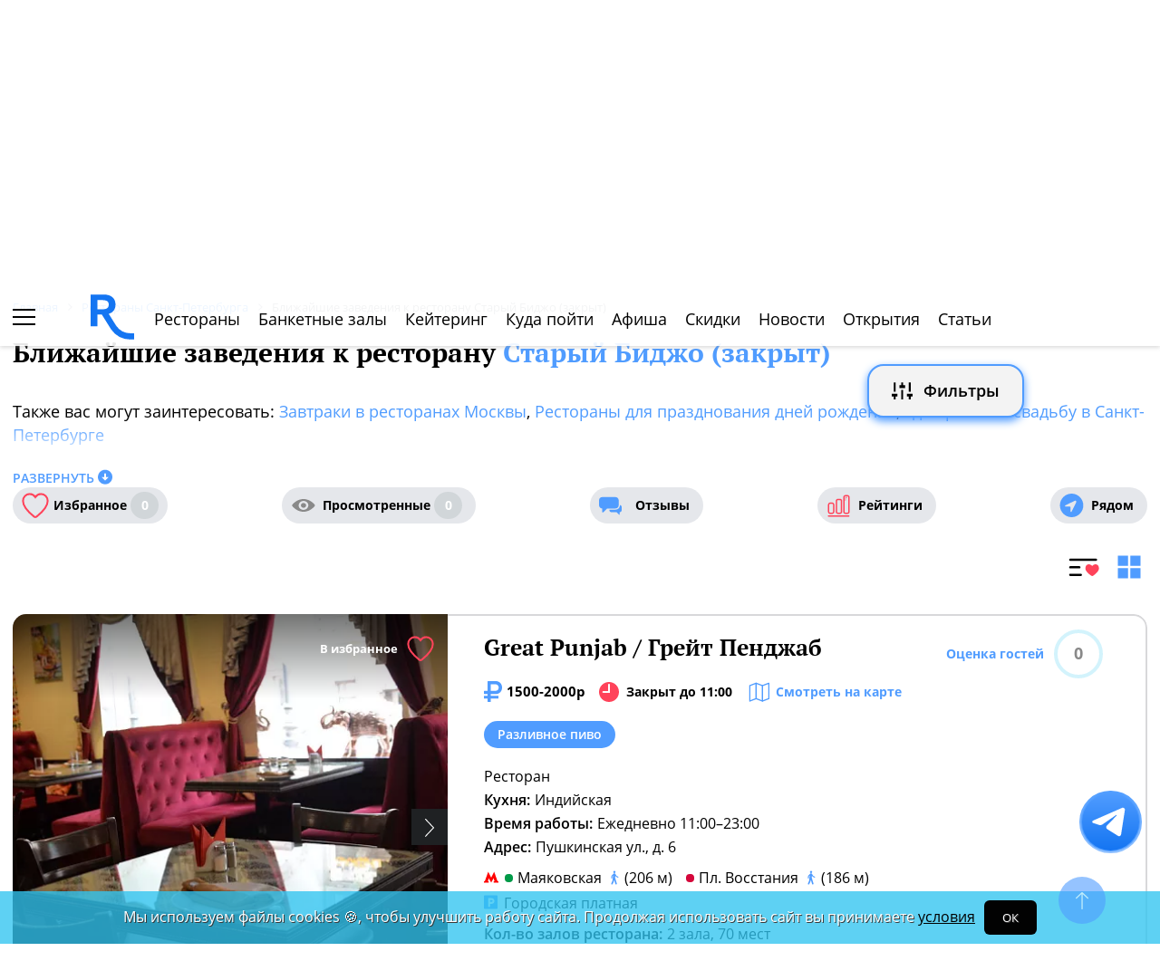

--- FILE ---
content_type: text/html; charset=UTF-8
request_url: https://spb.restoran.ru/spb/detailed/restaurants/staryy-bidzho/near/
body_size: 24336
content:
<!DOCTYPE html><html lang="ru"><head><title>Ближайшие заведения к ресторану Старый Биджо (закрыт) - Рестораны Санкт-Петербурга.</title><meta charset="utf-8"><meta http-equiv="X-UA-Compatible" content="IE=edge"><meta name="viewport" content="width=device-width"><meta name="author" content="Restoran.ru"><meta name="yandex-verification" content="abaafb3525c23393" /><meta name="format-detection" content="telephone=no"><meta name="robots" content="index, follow"><link rel="next" href="https://spb.restoran.ru/spb/detailed/restaurants/staryy-bidzho/near/?page=2"><link rel="canonical" href="https://spb.restoran.ru/spb/detailed/restaurants/staryy-bidzho/near/" /><link rel="icon" type="image/svg+xml" href="/bitrix/templates/main_2020/tpl/img/logo-open-style-corn-r-only.svg"><link rel="preconnect" href="https://www.google-analytics.com" crossorigin><link rel="dns-prefetch" href="https://www.google-analytics.com"><link rel="preconnect" href="//mc.yandex.ru/metrika/" crossorigin><link rel="dns-prefetch" href="//mc.yandex.ru/"><link rel="preload" href="/bitrix/templates/main_2020/tpl/fonts/icomoon-2020/fonts/icomoon.ttf?kab559" as="font" crossorigin><link rel="preload" href="/bitrix/templates/main_2020/tpl/fonts/Open-Sans/OpenSans-Regular.woff2" as="font" crossorigin><link rel="preload" href="/bitrix/templates/main_2020/tpl/fonts/Open-Sans/OpenSans-Bold.woff2" as="font" crossorigin><link rel="preload" href="/bitrix/templates/main_2020/tpl/fonts/PT-Serif/PTSerif-Regular.woff2" as="font" crossorigin><link rel="preload" href="/bitrix/templates/main_2020/tpl/fonts/PT-Serif/PTSerif-Bold.woff2" as="font" crossorigin><meta name="keywords" content="рестораны, ближайшие, Старый Биджо (закрыт), санкт-петербург" /><meta name="description" content="Ближайшие заведения к ресторану Старый Биджо (закрыт) в Санкт-Петербурге." /><link href="/bitrix/templates/main_2020/tpl/js/plugins/air-datepicker-master/dist/css/datepicker.min.css?147484049412257" type="text/css"  data-template-style="true"  rel="stylesheet" /><link href="/bitrix/templates/main_2020/tpl/styles.css?1766042331227679" type="text/css"  data-template-style="true"  rel="stylesheet" /><link href="/bitrix/templates/main_2020/tpl/catalog-page.css?176304088058760" type="text/css"  data-template-style="true"  rel="stylesheet" /><link href="/bitrix/templates/main_2020/tpl/where-to-go.css?17491931085293" type="text/css"  data-template-style="true"  rel="stylesheet" /><link href="/bitrix/templates/main_2020/tpl/right-filter.css?176399169127484" type="text/css"  data-template-style="true"  rel="stylesheet" /><script type="application/ld+json">{"@context":"https:\/\/schema.org\/","@type":"ItemList","itemListElement":[{"@type":"ListItem","position":1,"url":"https:\/\/spb.restoran.ru\/spb\/detailed\/restaurants\/great-punjab\/"},{"@type":"ListItem","position":2,"url":"https:\/\/spb.restoran.ru\/spb\/detailed\/restaurants\/brynza-na-pushkinskoy\/"},{"@type":"ListItem","position":3,"url":"https:\/\/spb.restoran.ru\/spb\/detailed\/restaurants\/launzh-ps\/"},{"@type":"ListItem","position":4,"url":"https:\/\/spb.restoran.ru\/spb\/detailed\/restaurants\/thewilliambass\/"},{"@type":"ListItem","position":5,"url":"https:\/\/spb.restoran.ru\/spb\/detailed\/restaurants\/1-2-of-you\/"},{"@type":"ListItem","position":6,"url":"https:\/\/spb.restoran.ru\/spb\/detailed\/restaurants\/chachapuri\/"},{"@type":"ListItem","position":7,"url":"https:\/\/spb.restoran.ru\/spb\/detailed\/restaurants\/beer-house-marata\/"},{"@type":"ListItem","position":8,"url":"https:\/\/spb.restoran.ru\/spb\/detailed\/restaurants\/pusi-lebedi-marata\/"},{"@type":"ListItem","position":9,"url":"https:\/\/spb.restoran.ru\/spb\/detailed\/restaurants\/gastronomika\/"},{"@type":"ListItem","position":10,"url":"https:\/\/spb.restoran.ru\/spb\/detailed\/restaurants\/mama-na-dache-nevskiy106\/"},{"@type":"ListItem","position":11,"url":"https:\/\/spb.restoran.ru\/spb\/detailed\/restaurants\/kofeynya-1-ligovskiy\/"},{"@type":"ListItem","position":12,"url":"https:\/\/spb.restoran.ru\/spb\/detailed\/restaurants\/moskva\/"},{"@type":"ListItem","position":13,"url":"https:\/\/spb.restoran.ru\/spb\/detailed\/restaurants\/claretcafe\/"},{"@type":"ListItem","position":14,"url":"https:\/\/spb.restoran.ru\/spb\/detailed\/restaurants\/kvartira8\/"},{"@type":"ListItem","position":15,"url":"https:\/\/spb.restoran.ru\/spb\/detailed\/restaurants\/marius\/"},{"@type":"ListItem","position":16,"url":"https:\/\/spb.restoran.ru\/spb\/detailed\/restaurants\/syrovarnya-galereya\/"},{"@type":"ListItem","position":17,"url":"https:\/\/spb.restoran.ru\/spb\/detailed\/restaurants\/tokio-city-nevskii-atrium\/"},{"@type":"ListItem","position":18,"url":"https:\/\/spb.restoran.ru\/spb\/detailed\/restaurants\/little-sicily\/"},{"@type":"ListItem","position":19,"url":"https:\/\/spb.restoran.ru\/spb\/detailed\/restaurants\/sirtaki\/"},{"@type":"ListItem","position":20,"url":"https:\/\/spb.restoran.ru\/spb\/detailed\/restaurants\/baklajan\/"}]}</script></head><body class=""><div id="panel"></div><!--[if lt IE 9]><div class="cap-wrapper"><div class="cap-top-title">Ваш браузер устарел!</div><div class="cap-text-about">
            Вы пользуетесь устаревшей версией браузера Internet Explorer. Данная версия браузера не поддерживает многие
            современные технологии,<br>из-за чего многие страницы отображаются некорректно
        </div><div class="browser-icons-wrapper"><ul><li><a href="http://www.apple.com/safari/download/" target="_blank">safari</a></li><li><a href="http://www.mozilla.com/firefox/" target="_blank">firefox</a></li><li><a href="http://www.opera.com/download/" target="_blank">opera</a></li><li><a href="http://www.google.com/chrome/" target="_blank">chrome</a></li></ul></div><div class="cap-company-logo"></div></div><div class="cap-overlay"></div><![endif]--><div class="site-wrapper   "><div class="header-grid"><div class="t_b_980"></div><header class="site-header"><div><div><div class="left-menu-trigger"><span></span><span></span><span></span></div><div class="change-city-trigger-wrap dropdown"><div class="dropdown-toggle" data-toggle="dropdown" data-show-overflow="true">
                                                                    Санкт-Петербург
                                </div><ul class="dropdown-menu"><li><a href="https://www.restoran.ru/?CITY_ID=msk" rel="nofollow">Москва</a></li></ul></div></div><div class="top-booking-phone-wrap"><div class="phone-link booking" >+7 (915) 106-07-41</div><div class="booking-link booking -has-whats-app-btn" ><div class="header-whats-app-link -has-wave" onclick="$('#callback-modal').modal('show')"></div><span><a href="/restorator-landing/">
                                            размещение рекламы на сайте
                                            </a></span></div></div></div><div class="logo-wrap "><a href="/" class="logo" aria-label="Restoran.ru главная"></a></div><div><div class="auth-trigger-wrap"><div data-href="/tpl/ajax/auth.php?backurl=/spb/detailed/restaurants/staryy-bidzho/near/?CATALOG_ID=restaurants&RESTOURANT=staryy-bidzho&NEAR=true" class="auth ajax link" data-toggle="modal" data-target="#information">Войти</div>&nbsp;
                            <span>или</span><a href="/auth/register.php" >Регистрация</a></div><div class="social-lang-wrap"></div><a href="/restorator-landing/" class="price-link">Реклама на сайте</a></div></header><div class="special_links -less-five-items -emoji-style -macos"><a class="link ban0 --wedding" href="/spb/articles/wedding/" title="Эксклюзивные предложения для проведения вашей свадьбы в Санкт-Петербурге" data-toggle="tooltip" data-placement="bottom" ><span>💍</span> Свадьба    </a><a class="link ban1 --birthday" href="/spb/articles/birthday/" title="Подборка интересных мест для празднования дня рождения в Санкт-Петербурге" data-toggle="tooltip" data-placement="bottom" ><span>🎂</span> День рождения    </a><a class="link ban2 --breakfast" href="/spb/articles/breakfast/" title="Подборка ресторанов с вкусными и полезными завтраками" data-toggle="tooltip" data-placement="bottom" ><span>☕️</span> Завтраки    </a></div><div class="top-menu -lite-style"><ul><li class="fly-logo"><a href="/" ><img src="/bitrix/templates/main_2020/tpl/img/logo-open-style-deep-corn-r-only.svg" alt="Главная" width="50" height="50" loading="lazy"></a></li><li ><a href="/spb/catalog/restaurants/all/" >Рестораны</a></li><li ><a href="/spb/catalog/banket/all/" >Банкетные залы</a></li><li ><a href="/spb/catering/" >Кейтеринг</a></li><li ><a href="/spb/wheretogo/" >Куда пойти</a></li><li ><a href="/spb/afisha/" >Афиша</a></li><li ><a href="/spb/news/skidki-v-restoranakh/" >Скидки</a></li><li><a href="/spb/news/restoransnewsspb/">Новости</a></li><li><a href="/spb/news/newplacespb/">Открытия</a></li><li><a href="/spb/article-list/">Статьи</a></li></ul><div class="menu-favorite-link" onclick="window.open('/spb/catalog/restaurants/all/favorite/', '_blank')" data-toggle="tooltip" data-title="Мое избранное"></div><div class="view-counter" onclick="window.open('/spb/catalog/restaurants/all/viewed/', '_blank')" data-toggle="tooltip" data-title="Недавно просмотренное"></div></div><div class="filter-wrap  -hidden-fly -active-padding -restaurants-filter"><div class="search-title-form-wrap"><form action="/spb/search/" method="get"><div class="search-title-submit-wrap"><input type="hidden" id="search_in" name="search_in" value="all"><input class="search_input" type="text" name="q" value="" placeholder="Название, метро, район, кухня" autocomplete="off"/><input type="submit" value="найти"><div class="clear-input-trigger"></div><div style="display: none"><div class="main-sections-tile-list" ><div class="section-tile -tile-map"><a href="/spb/map/near/"><span class="icon-wrap"><svg xmlns="http://www.w3.org/2000/svg" width="32" height="32" viewBox="0 0 24 24" fill="none" stroke="currentColor" stroke-width="2" stroke-linecap="round" stroke-linejoin="round" class="lucide lucide-map mb-2 drop-shadow-lg" aria-hidden="true"><path d="M14.106 5.553a2 2 0 0 0 1.788 0l3.659-1.83A1 1 0 0 1 21 4.619v12.764a1 1 0 0 1-.553.894l-4.553 2.277a2 2 0 0 1-1.788 0l-4.212-2.106a2 2 0 0 0-1.788 0l-3.659 1.83A1 1 0 0 1 3 19.381V6.618a1 1 0 0 1 .553-.894l4.553-2.277a2 2 0 0 1 1.788 0z"></path><path d="M15 5.764v15"></path><path d="M9 3.236v15"></path></svg></span><span>На карте</span></a><img alt="На карте" src="/bitrix/templates/mobile_2019/tpl/img/right-menu/right-menu--map.jpg" loading="lazy"></div><div class="section-tile -tile-afisha"><a href="/spb/afisha/"><span class="icon-wrap"><svg xmlns="http://www.w3.org/2000/svg" width="32" height="32" viewBox="0 0 24 24" fill="none" stroke="currentColor" stroke-width="2" stroke-linecap="round" stroke-linejoin="round" class="lucide lucide-calendar mb-2 drop-shadow-lg" aria-hidden="true"><path d="M8 2v4"></path><path d="M16 2v4"></path><rect width="18" height="18" x="3" y="4" rx="2"></rect><path d="M3 10h18"></path></svg></span><span>Афиша</span></a><img alt="Афиша" src="/bitrix/templates/mobile_2019/tpl/img/right-menu/right-menu--afisha.jpeg" loading="lazy"></div><div class="section-tile -tile-news"><a href="/spb/news/restoransnewsspb/"><span class="icon-wrap"><svg xmlns="http://www.w3.org/2000/svg" width="32" height="32" viewBox="0 0 24 24" fill="none" stroke="currentColor" stroke-width="2" stroke-linecap="round" stroke-linejoin="round" class="lucide lucide-newspaper mb-2 drop-shadow-lg" aria-hidden="true"><path d="M15 18h-5"></path><path d="M18 14h-8"></path><path d="M4 22h16a2 2 0 0 0 2-2V4a2 2 0 0 0-2-2H8a2 2 0 0 0-2 2v16a2 2 0 0 1-4 0v-9a2 2 0 0 1 2-2h2"></path><rect width="8" height="4" x="10" y="6" rx="1"></rect></svg></span><span>Новости</span></a><img alt="Новости" src="/bitrix/templates/mobile_2019/tpl/img/right-menu/right-menu--news.jpeg" loading="lazy"></div><div class="section-tile -tile-discount"><a href="/spb/news/skidki-v-restoranakh/"><span class="icon-wrap"><svg xmlns="http://www.w3.org/2000/svg" width="32" height="32" viewBox="0 0 24 24" fill="none" stroke="currentColor" stroke-width="2" stroke-linecap="round" stroke-linejoin="round" class="lucide lucide-tag mb-2 drop-shadow-lg" aria-hidden="true"><path d="M12.586 2.586A2 2 0 0 0 11.172 2H4a2 2 0 0 0-2 2v7.172a2 2 0 0 0 .586 1.414l8.704 8.704a2.426 2.426 0 0 0 3.42 0l6.58-6.58a2.426 2.426 0 0 0 0-3.42z"></path><circle cx="7.5" cy="7.5" r=".5" fill="currentColor"></circle></svg></span><span>Скидки</span></a><img alt="Скидки" src="/bitrix/templates/mobile_2019/tpl/img/right-menu/right-menu--discount.jpeg" loading="lazy"></div><div class="section-tile -tile-new-year-corp"><a href="/spb/articles/new_year_corp/"><span class="icon-wrap">
                                    🥂
                                </span><span>Новогодний корпоратив</span></a><img alt="Новогодний корпоратив" src="/bitrix/templates/mobile_2019/tpl/img/right-menu/right-menu--new-year-corp.jpeg" loading="lazy"></div><div class="section-tile -tile-new-year-night"><a href="/spb/articles/new_year_night/"><span class="icon-wrap">
                                    🎇
                                </span><span>Новогодняя ночь</span></a><img alt="Новогодний корпоратив" src="/bitrix/templates/mobile_2019/tpl/img/right-menu/right-menu--new-year-night.jpeg" loading="lazy"></div><div class="section-tile -tile-weeding"><a href="/spb/articles/wedding/"><span class="icon-wrap">
                                    💍
                                </span><span>Свадьба</span></a><img alt="Свадьба" src="/bitrix/templates/mobile_2019/tpl/img/right-menu/right-menu--weeding.jpeg" loading="lazy"></div><div class="section-tile -tile-brunch"><a href="/spb/articles/brunch/"><span class="icon-wrap">
                                    🍳
                                </span><span>Бранчи</span></a><img alt="Бранчи" src="/bitrix/templates/mobile_2019/tpl/img/right-menu/right-menu--brunch.jpeg" loading="lazy"></div><div class="section-tile -tile-birthday"><a href="/spb/articles/birthday/"><span class="icon-wrap">
                                    🎂
                                </span><span>День рождения</span></a><img alt="Бранчи" src="/bitrix/templates/mobile_2019/tpl/img/right-menu/right-menu--birthday.jpeg" loading="lazy"></div><div class="section-tile -tile-breakfast"><a href="/spb/articles/breakfast/"><span class="icon-wrap">
                                    ☕️
                                </span><span>Завтраки</span></a><img alt="Завтраки" src="/bitrix/templates/mobile_2019/tpl/img/right-menu/right-menu--breakfast.jpeg" loading="lazy"></div><div class="section-tile -tile-where-to-go"><a href="/spb/wheretogo/"><span class="icon-wrap"><svg xmlns="http://www.w3.org/2000/svg" width="32" height="32" viewBox="0 0 24 24" fill="none" stroke="currentColor" stroke-width="2" stroke-linecap="round" stroke-linejoin="round" class="lucide lucide-map-pin mb-2 drop-shadow-lg" aria-hidden="true"><path d="M20 10c0 4.993-5.539 10.193-7.399 11.799a1 1 0 0 1-1.202 0C9.539 20.193 4 14.993 4 10a8 8 0 0 1 16 0"></path><circle cx="12" cy="10" r="3"></circle></svg></span><span>Куда пойти</span></a><img alt="Куда пойти" src="/bitrix/templates/mobile_2019/tpl/img/right-menu/right-menu--where-to-go.jpeg" loading="lazy"></div><div class="section-tile -tile-ios"><a href="https://apps.apple.com/ru/app/restoran-ru-%D0%BF%D0%BE%D0%B8%D1%81%D0%BA-%D0%B8-%D0%B1%D1%80%D0%BE%D0%BD%D0%B8%D1%80%D0%BE%D0%B2%D0%B0%D0%BD%D0%B8%D0%B5-%D1%80%D0%B5%D1%81%D1%82%D0%BE%D1%80%D0%B0%D0%BD%D0%BE%D0%B2/id1158540440"
                               target="_blank" rel="noopener"><span class="icon-wrap">
                                🍎
                            </span><span>App Store</span></a><img alt="App Store приложение" src="/bitrix/templates/mobile_2019/tpl/img/right-menu/ios.jpg" loading="lazy"></div><div class="section-tile -tile-android"><a href="https://play.google.com/store/apps/details?id=ru.restoran.androidapp"
                               target="_blank" rel="noopener"><span class="icon-wrap">
                                📱
                            </span><span>Google Play</span></a><img alt="Google Play приложение" src="/bitrix/templates/mobile_2019/tpl/img/right-menu/playmarket.jpg" loading="lazy"></div></div></div><div class="search-suggest -form-position" ></div></div><div><div class="show-filter-trigger icon-fiter-trigger ">Фильтры</div><a href="/spb/map/near/" class="on-map-button">На карте</a><a href="/spb/catalog/restaurants/all/distance/" class="near-button">Рядом</a></div></form></div><div class="custom-facet-filter-wrapper show-hide-filter-wrap -active"><span class="icon-spinner2 active spinner"></span><div class="custom-facet-filter-wrapper-input"></div></div><div class="filter-right  "><div class="filter-overflow-area"><div class="title-line"><div class="title">Фильтры <span class="hidden"></span></div><div class="close-right-filter-trigger"></div></div><span class="icon-spinner2 active spinner"></span><div class="filter-loadable-area -invisible"></div></div></div><div class="fly-filter-trigger " title="Показать/скрыть фильтр"><span>Фильтры</span></div></div><div class="center-grid"><div class="breadcrumb" itemscope itemtype="http://schema.org/BreadcrumbList"><div class="breadcrumb-item" itemprop="itemListElement" itemscope itemtype="http://schema.org/ListItem"><a href="/" title="Главная" itemprop="item" itemscope itemtype="https://schema.org/Thing" itemid="/"><span itemprop="name">Главная</span></a><meta itemprop="position" content="1" /></div><div class="breadcrumb-item" itemprop="itemListElement" itemscope itemtype="http://schema.org/ListItem"><a href="/spb/catalog/restaurants/all/" title="Рестораны Санкт-Петербурга" itemprop="item" itemscope itemtype="https://schema.org/Thing" itemid="/spb/catalog/restaurants/all/"><span itemprop="name">Рестораны Санкт-Петербурга</span></a><meta itemprop="position" content="2" /></div><div class="breadcrumb-item" itemprop="itemListElement" itemscope itemtype="http://schema.org/ListItem"><span itemprop="name">Ближайшие заведения к ресторану Старый Биджо (закрыт)</span><meta itemprop="position" content="3" /></div></div></div></div><main class="site-main"><h1 class="with-blue-link">
                Ближайшие заведения к ресторану <a href="/spb/detailed/restaurants/staryy-bidzho/">Старый Биджо (закрыт)</a></h1><div class="page-text-about"><p>Также вас могут заинтересовать:
                    <a href="/spb/articles/breakfast/">Завтраки в ресторанах Москвы</a>,                     <a href="/spb/articles/birthday/">Рестораны для празднования дней рождения</a>,                     <a href="/spb/articles/wedding/">Где провести свадьбу в Санкт-Петербурге</a></p></div><div class="read-more-about" data-title="Развернуть" data-active-title="Свернуть">Развернуть</div><div class="flex-block catalog-filter-triggers-str"><div class="display-flex favorite-watched-wrap -round-style"><a href="/spb/catalog/restaurants/all/favorite/" class="favorite ">Избранное <span class="">0</span></a><a href="/spb/catalog/restaurants/all/viewed/" class="watched ">Просмотренные <span class="">0</span></a><a href="/spb/opinions/" class="reviews" >Отзывы</a><a href="/spb/ratings/" class="ratings" >Рейтинги</a><a href="/spb/catalog/restaurants/all/distance/" class="near" >Рядом</a></div></div><div class="clearfix"></div><div class="type-list-trigger-wrap"><div class="common-list-trigger active" data-toggle="tooltip" data-title="Отображение каталога списком"></div><div class="tile-list-trigger" data-toggle="tooltip" data-title="Отображение каталога плиткой"></div></div><div class="catalog-list"><div class="item"><div class="display-flex"><div class="place-slider-wrap"><a href="/spb/detailed/restaurants/great-punjab/" target="_blank" ></a><div class="place-slider"><div class="slide " ><img src="/upload/resize_cache/iblock/b74/480_465_2/4061d.webp" alt="Great Punjab / Грейт Пенджаб" loading="lazy"></div><div class="slide " ><img src="/upload/resize_cache/iblock/f3a/480_465_2/36523.webp" alt="Great Punjab / Грейт Пенджаб" loading="lazy"></div><div class="slide " ><img src="/upload/resize_cache/iblock/43f/480_465_2/5f3a.webp" alt="Great Punjab / Грейт Пенджаб" loading="lazy"></div><div class="slide " ><img src="/upload/resize_cache/iblock/c4d/480_465_2/3463.webp" alt="Great Punjab / Грейт Пенджаб" loading="lazy"></div><div class="slide " ><img src="/upload/resize_cache/iblock/102/480_465_2/197f.webp" alt="Great Punjab / Грейт Пенджаб" loading="lazy"></div><div class="slide " ><img src="/upload/resize_cache/iblock/881/480_465_2/180bb.webp" alt="Great Punjab / Грейт Пенджаб" loading="lazy"></div><div class="slide " ><img src="/upload/resize_cache/iblock/715/480_465_2/449b6.webp" alt="Great Punjab / Грейт Пенджаб" loading="lazy"></div><div class="slide " ><img src="/upload/resize_cache/iblock/fc7/480_465_2/2s2u1331_2c54.webp" alt="Great Punjab / Грейт Пенджаб" loading="lazy"></div><div class="slide " ><img src="/upload/resize_cache/iblock/f6c/480_465_2/2s2u0931_1c3e.webp" alt="Great Punjab / Грейт Пенджаб" loading="lazy"></div></div><div class="arrow-right"></div><div class="arrow-left"></div><div class="to-favorite" data-restoran="2985337" data-trigger="manual">В избранное</div><div class="distance-place" data-lat="59.93033992915145" data-lon="30.35775897420475" data-place-id="2985337"><span></span> КМ</div><div class="slider-photo-sign" data-text="Фото предоставлены заведением"></div></div><div class="place-about"><a href="/spb/detailed/restaurants/great-punjab/" class="name" target="_blank">Great Punjab / Грейт Пенджаб</a><span class="average-bill">1500-2000р</span><div class="work-time-wrap closed" data-id="2985337">Закрыт до 11:00</div><div onclick="window.open('/spb/detailed/restaurants/great-punjab/#map', '_blank')" class="on-map">Смотреть на карте</div><div class="tag-line -round-corn-links"><div class="common-link" ><div onclick="window.open('/spb/catalog/restaurants/predlozheniya/razlivnoe_pivo/', '_blank')" >Разливное пиво</div></div></div><div class="props-wrap"><div class="prop" data-text="Ресторан" ></div><div class="prop"><span>Кухня: </span> Индийская</div><div class="prop work-time"><span>Время работы: </span> Ежедневно 11:00–23:00</div><div class="prop"><span>Адрес:</span><div class="value">Пушкинская ул., д. 6</div></div><div class="prop subway"><span class="line-color section-44186"></span>Маяковская<span> (206 м)</span><span class="line-color section-44184"></span>Пл. Восстания<span> (186 м)</span></div><div class="prop parking ">
                                    Городская платная                                 </div><div class="prop"><span>Кол-во залов ресторана:</span> 2 зала, 70 мест                                </div></div><div class="display-flex reserve-triggers-wrap"><div class="prop" style="display: flex;align-items: center;margin-right: 30px;"><span class="name">Телефон заведения: </span><div class="booking " >+7 (812) 418-20-85</div></div></div><div class="dropdown"><div class="rating-trigger-wrap "  data-place-id="2985337"><div class="rating-title">Оценка гостей</div><div class="rating-round-bg"><svg xmlns="http://www.w3.org/2000/svg" width="54" height="54"><circle stroke="#2fc5f0" stroke-width="4" r="25" cx="27" cy="27" fill="transparent" stroke-dasharray="360" stroke-dashoffset="360"></circle></svg><span>0</span></div></div><div class="rating-description thin-style dropdown-menu"></div></div></div></div></div><div class="item"><div class="display-flex"><div class="place-slider-wrap"><a href="/spb/detailed/restaurants/brynza-na-pushkinskoy/" target="_blank" ></a><div class="place-slider"><div class="slide " ><img src="/upload/resize_cache/iblock/ab8/480_465_2/0b8a038_62869189b4111.webp" alt="Брынза на Пушкинской" loading="lazy"></div><div class="slide " ><img src="/upload/resize_cache/iblock/9bd/480_465_2/0b8a0286_hdr_62869189ad7a6.webp" alt="Брынза на Пушкинской" loading="lazy"></div><div class="slide " ><img src="/upload/resize_cache/iblock/9e4/480_465_2/0b8a0289_hdr_62869189ae36a.webp" alt="Брынза на Пушкинской" loading="lazy"></div><div class="slide " ><img src="/upload/resize_cache/iblock/a6c/480_465_2/0b8a0292_62869189aef10.webp" alt="Брынза на Пушкинской" loading="lazy"></div><div class="slide " ><img src="/upload/resize_cache/iblock/7d1/480_465_2/0b8a0295_hdr_2_62869189afac4.webp" alt="Брынза на Пушкинской" loading="lazy"></div><div class="slide " ><img src="/upload/resize_cache/iblock/ee2/480_465_2/0b8a0298_hdr_62869189b067e.webp" alt="Брынза на Пушкинской" loading="lazy"></div><div class="slide " ><img src="/upload/resize_cache/iblock/336/480_465_2/0b8a0305_hdr_2_62869189b1232.webp" alt="Брынза на Пушкинской" loading="lazy"></div><div class="slide " ><img src="/upload/resize_cache/iblock/834/480_465_2/0b8a0313_hdr_62869189b1dec.webp" alt="Брынза на Пушкинской" loading="lazy"></div><div class="slide " ><img src="/upload/resize_cache/iblock/cc9/480_465_2/0b8a0358_hdr_62869189b29a1.webp" alt="Брынза на Пушкинской" loading="lazy"></div><div class="slide " ><img src="/upload/resize_cache/iblock/c57/480_465_2/0b8a0379_hdr_62869189b3567.webp" alt="Брынза на Пушкинской" loading="lazy"></div><div class="slide " ><img src="/upload/resize_cache/iblock/a2a/480_465_2/0b8a0394_hdr_62869189b4cc6.webp" alt="Брынза на Пушкинской" loading="lazy"></div></div><div class="arrow-right"></div><div class="arrow-left"></div><div class="to-favorite" data-restoran="3208682" data-trigger="manual">В избранное</div><div class="distance-place" data-lat="59.93108152654978" data-lon="30.357762691916772" data-place-id="3208682"><span></span> КМ</div><div class="slider-photo-sign" data-text="Фото предоставлены заведением"></div></div><div class="place-about"><a href="/spb/detailed/restaurants/brynza-na-pushkinskoy/" class="name" target="_blank">Брынза на Пушкинской</a><span class="average-bill">1000-1500р.</span><div class="work-time-wrap open" data-id="3208682">Открыт 24 часа</div><div onclick="window.open('/spb/detailed/restaurants/brynza-na-pushkinskoy/#map', '_blank')" class="on-map">Смотреть на карте</div><div class="tag-line -round-corn-links"><div class="common-link" ><div onclick="window.open('/spb/catalog/restaurants/osobennosti/stoliki_s_divanami/', '_blank')" >С диванчиками</div></div><div class="common-link" ><div onclick="window.open('/spb/catalog/restaurants/predlozheniya/razlivnoe_pivo/', '_blank')" >Разливное пиво</div></div><div class="common-link" ><div onclick="window.open('/spb/catalog/restaurants/predlozheniya/vino_po_bokalam/', '_blank')" >Вино по бокалам</div></div><div class="hidden common-link" ><div onclick="window.open('/spb/catalog/restaurants/detyam/chroom/', '_blank')" >Детская комната</div></div><div class="show-more-tags" data-active-text="скрыть">показать больше ...</div></div><div class="props-wrap"><div class="prop" data-text="Кафе, Ресторан" ></div><div class="prop"><span>Кухня: </span> Европейская,&nbsp;Русская,&nbsp;Узбекская</div><div class="prop work-time"><span>Время работы: </span> ежедневно, круглосуточно</div><div class="prop"><span>Адрес:</span><div class="value">Пушкинская улица, 1/77</div></div><div class="prop subway"><span class="line-color section-44186"></span>Маяковская<span> (178 м)</span><span class="line-color section-44184"></span>Пл. Восстания<span> (209 м)</span></div><div class="prop parking not-available">
                                    Парковки нет                                </div></div><div class="display-flex reserve-triggers-wrap"><div class="prop" style="display: flex;align-items: center;margin-right: 30px;"><span class="name">Телефон заведения: </span><div class="booking " >+7 (812) 655-62-50</div></div><div onclick="window.open('/spb/opinions/restaurants/brynza-na-pushkinskoy/', '_blank')" class="reviews-link" >Отзывы <span>(1)</span></div></div><div class="dropdown"><div class="rating-trigger-wrap has-value" data-display="static" data-toggle="dropdown" data-place-id="3208682"><div class="rating-title">Оценка гостей</div><div class="rating-round-bg"><svg xmlns="http://www.w3.org/2000/svg" width="54" height="54"><circle stroke="#2fc5f0" stroke-width="4" r="25" cx="27" cy="27" fill="transparent" stroke-dasharray="360" stroke-dashoffset="200"></circle></svg><span>5.0</span></div></div><div class="rating-description thin-style dropdown-menu"></div></div></div></div></div><div class="item"><div class="display-flex"><div class="place-slider-wrap"><a href="/spb/detailed/restaurants/launzh-ps/" target="_blank" ></a><div class="place-slider"><div class="slide " ><img src="/upload/resize_cache/iblock/015/480_465_2/10.webp" alt="Lounge P.S." loading="lazy"></div><div class="slide " ><img src="/upload/resize_cache/iblock/634/480_465_2/12.webp" alt="Lounge P.S." loading="lazy"></div><div class="slide " ><img src="/upload/resize_cache/iblock/40a/480_465_2/13.webp" alt="Lounge P.S." loading="lazy"></div><div class="slide " ><img src="/upload/resize_cache/iblock/3cc/480_465_2/14.webp" alt="Lounge P.S." loading="lazy"></div><div class="slide " ><img src="/upload/resize_cache/iblock/cd7/480_465_2/dscf6872.webp" alt="Lounge P.S." loading="lazy"></div><div class="slide " ><img src="/upload/resize_cache/iblock/993/480_465_2/dscf6876.webp" alt="Lounge P.S." loading="lazy"></div><div class="slide " ><img src="/upload/resize_cache/iblock/37c/480_465_2/ps_154.webp" alt="Lounge P.S." loading="lazy"></div><div class="slide " ><img src="/upload/resize_cache/iblock/b0d/480_465_2/ps_155.webp" alt="Lounge P.S." loading="lazy"></div><div class="slide " ><img src="/upload/resize_cache/iblock/94a/480_465_2/ps_173.webp" alt="Lounge P.S." loading="lazy"></div></div><div class="arrow-right"></div><div class="arrow-left"></div><div class="to-favorite" data-restoran="3147994" data-trigger="manual">В избранное</div><div class="distance-place" data-lat="59.930881800969935" data-lon="30.35919498524209" data-place-id="3147994"><span></span> КМ</div><div class="slider-photo-sign" data-text="Фото предоставлены заведением"></div></div><div class="place-about"><a href="/spb/detailed/restaurants/launzh-ps/" class="name" target="_blank">Lounge P.S.</a><span class="average-bill">1500-2000р</span><div class="work-time-wrap closed" data-id="3147994">Закрыт до 12:00</div><div onclick="window.open('/spb/detailed/restaurants/launzh-ps/#map', '_blank')" class="on-map">Смотреть на карте</div><div class="tag-line -round-corn-links"><div class="common-link" ><div onclick="window.open('/spb/catalog/restaurants/osobennosti/stoliki_s_divanami/', '_blank')" >С диванчиками</div></div><div class="common-link" ><div onclick="window.open('/spb/catalog/restaurants/predlozheniya/kalyan/', '_blank')" >Кальяны</div></div><div class="common-link" ><div onclick="window.open('/spb/catalog/restaurants/predlozheniya/razlivnoe_pivo/', '_blank')" >Разливное пиво</div></div></div><div class="props-wrap"><div class="prop" data-text="Бар, Кальянная" ></div><div class="prop"><span>Кухня: </span> Европейская,&nbsp;Русская</div><div class="prop work-time"><span>Время работы: </span> пн-чт 12:00–00:00; пт-сб 15:00–03:00; вс 12:00–00:&nbsp;<a href="/spb/detailed/restaurants/launzh-ps/#props" target="_blank" class="more-props-from-list">...</a></div><div class="prop"><span>Адрес:</span><div class="value">Невский проспект, 81</div></div><div class="prop subway">
                                    Пл. Восстания<span> (129 м)</span></div><div class="prop parking not-available">
                                    Парковки нет                                </div></div><div class="display-flex reserve-triggers-wrap"><div class="prop" style="display: flex;align-items: center;margin-right: 30px;"><span class="name">Телефон заведения: </span><div class="booking " >+7 (812) 241-17-52</div></div></div><div class="dropdown"><div class="rating-trigger-wrap "  data-place-id="3147994"><div class="rating-title">Оценка гостей</div><div class="rating-round-bg"><svg xmlns="http://www.w3.org/2000/svg" width="54" height="54"><circle stroke="#2fc5f0" stroke-width="4" r="25" cx="27" cy="27" fill="transparent" stroke-dasharray="360" stroke-dashoffset="360"></circle></svg><span>0</span></div></div><div class="rating-description thin-style dropdown-menu"></div></div></div></div></div><div class="item"><div class="display-flex"><div class="place-slider-wrap"><a href="/spb/detailed/restaurants/thewilliambass/" target="_blank" ></a><div class="place-slider"><div class="slide " ><img src="/upload/resize_cache/iblock/584/480_465_2/img_3189_25_03_19_03_40f69.webp" alt="William Bass / Вилльям Басс" loading="lazy"></div><div class="slide " ><img src="/upload/resize_cache/iblock/2b3/480_465_2/img_3190_25_03_19_03_40cf8.webp" alt="William Bass / Вилльям Басс" loading="lazy"></div><div class="slide " ><img src="/upload/resize_cache/iblock/2c0/480_465_2/img_3191_25_03_19_03_40f45.webp" alt="William Bass / Вилльям Басс" loading="lazy"></div><div class="slide " ><img src="/upload/resize_cache/iblock/a4f/480_465_2/img_3195_25_03_19_03_40e9d.webp" alt="William Bass / Вилльям Басс" loading="lazy"></div><div class="slide " ><img src="/upload/resize_cache/iblock/19c/480_465_2/img_3197_25_03_19_03_409ff.webp" alt="William Bass / Вилльям Басс" loading="lazy"></div><div class="slide " ><img src="/upload/resize_cache/iblock/fd2/480_465_2/img_3198_25_03_19_03_40bbe.webp" alt="William Bass / Вилльям Басс" loading="lazy"></div><div class="slide " ><img src="/upload/resize_cache/iblock/406/480_465_2/img_3199_25_03_19_03_40254.webp" alt="William Bass / Вилльям Басс" loading="lazy"></div><div class="slide " ><img src="/upload/resize_cache/iblock/098/480_465_2/img_3200_25_03_19_03_4048b.webp" alt="William Bass / Вилльям Басс" loading="lazy"></div><div class="slide " ><img src="/upload/resize_cache/iblock/059/480_465_2/img_3201_25_03_19_03_406eb.webp" alt="William Bass / Вилльям Басс" loading="lazy"></div><div class="slide " ><img src="/upload/resize_cache/iblock/eeb/480_465_2/img_3203_25_03_19_03_40e47.webp" alt="William Bass / Вилльям Басс" loading="lazy"></div></div><div class="arrow-right"></div><div class="arrow-left"></div><div class="to-favorite" data-restoran="1969806" data-trigger="manual">В избранное</div><div class="distance-place" data-lat="59.929021573976364" data-lon="30.359359007823862" data-place-id="1969806"><span></span> КМ</div><div class="slider-photo-sign" data-text="Фото предоставлены заведением"></div></div><div class="place-about"><a href="/spb/detailed/restaurants/thewilliambass/" class="name" target="_blank">William Bass / Вилльям Басс</a><span class="average-bill">2000-3000р</span><div class="work-time-wrap open" data-id="1969806">Открыт 24 часа</div><div onclick="window.open('/spb/detailed/restaurants/thewilliambass/#map', '_blank')" class="on-map">Смотреть на карте</div><div class="tag-line -round-corn-links"><div class="common-link" ><div onclick="window.open('/spb/catalog/restaurants/osobennosti/otdelnyy_kabinet/', '_blank')" >Отдельный кабинет</div></div><div class="common-link" ><div onclick="window.open('/spb/catalog/restaurants/predlozheniya/skidki-imeninnikam/', '_blank')" >Всем именинникам скидка 15% на кухню</div></div><div class="common-link" ><div onclick="window.open('/spb/catalog/restaurants/breakfast/y/', '_blank')" >Завтраки</div></div><div class="hidden common-link" ><div onclick="window.open('/spb/catalog/restaurants/osobennosti/kruglosutochno/', '_blank')" >Круглосуточно</div></div><div class="hidden common-link" ><div onclick="window.open('/spb/catalog/restaurants/razvlecheniya/sportontv/', '_blank')" >Трансляции</div></div><div class="hidden common-link" ><div onclick="window.open('/spb/catalog/restaurants/music/live/', '_blank')" >Живая музыка</div></div><div class="show-more-tags" data-active-text="скрыть">показать больше ...</div></div><div class="props-wrap"><div class="prop" data-text="Гастробар, Пивной ресторан, Паб" ></div><div class="prop"><span>Кухня: </span> Европейская,&nbsp;Русская</div><div class="prop work-time"><span>Время работы: </span> ежедневно круглосуточно</div><div class="prop"><span>Адрес:</span><div class="value">Лиговский пр., д. 53</div></div><div class="prop subway"><span class="line-color section-44184"></span>Пл. Восстания<span> (165 м)</span><span class="line-color section-44186"></span>Маяковская<span> (367 м)</span></div><div class="prop parking ">
                                    Неорганизованная бесплатная                                </div><div class="prop"><span>Кол-во залов ресторана:</span> 2 этажа, четыре зала: зал 1 этажа - 35 мест, основ&nbsp;<a href="/spb/detailed/restaurants/thewilliambass/#props" target="_blank" class="more-props-from-list">...</a></div></div><div class="display-flex reserve-triggers-wrap"><div class="prop" style="display: flex;align-items: center;margin-right: 30px;"><span class="name">Телефон заведения: </span><div class="booking " >+7 (812) 717-93-39</div></div><div onclick="window.open('/spb/opinions/restaurants/thewilliambass/', '_blank')" class="reviews-link" >Отзывы <span>(1)</span></div></div><div class="dropdown"><div class="rating-trigger-wrap has-value" data-display="static" data-toggle="dropdown" data-place-id="1969806"><div class="rating-title">Оценка гостей</div><div class="rating-round-bg"><svg xmlns="http://www.w3.org/2000/svg" width="54" height="54"><circle stroke="#2fc5f0" stroke-width="4" r="25" cx="27" cy="27" fill="transparent" stroke-dasharray="360" stroke-dashoffset="200"></circle></svg><span>5.0</span></div></div><div class="rating-description thin-style dropdown-menu"></div></div></div></div></div><div class="item"><div class="display-flex"><div class="place-slider-wrap"><a href="/spb/detailed/restaurants/1-2-of-you/" target="_blank" ></a><div class="place-slider"><div class="slide " ><img src="/upload/resize_cache/iblock/27f/480_465_2/987465.webp" alt="1/2 of you (Невский)" loading="lazy"></div><div class="slide " ><img src="/upload/resize_cache/iblock/ef1/480_465_2/14894987.webp" alt="1/2 of you (Невский)" loading="lazy"></div><div class="slide " ><img src="/upload/resize_cache/iblock/987/480_465_2/964754.webp" alt="1/2 of you (Невский)" loading="lazy"></div><div class="slide " ><img src="/upload/resize_cache/iblock/d18/480_465_2/78_94.webp" alt="1/2 of you (Невский)" loading="lazy"></div><div class="slide " ><img src="/upload/resize_cache/iblock/3d9/480_465_2/96151.webp" alt="1/2 of you (Невский)" loading="lazy"></div><div class="slide " ><img src="/upload/resize_cache/iblock/3b7/480_465_2/96475.webp" alt="1/2 of you (Невский)" loading="lazy"></div><div class="slide " ><img src="/upload/resize_cache/iblock/6b6/480_465_2/1456.webp" alt="1/2 of you (Невский)" loading="lazy"></div><div class="slide " ><img src="/upload/resize_cache/iblock/a81/480_465_2/9665.webp" alt="1/2 of you (Невский)" loading="lazy"></div><div class="slide " ><img src="/upload/resize_cache/iblock/84d/480_465_2/78562.webp" alt="1/2 of you (Невский)" loading="lazy"></div><div class="slide " ><img src="/upload/resize_cache/iblock/281/480_465_2/96467.webp" alt="1/2 of you (Невский)" loading="lazy"></div><div class="slide " ><img src="/upload/resize_cache/iblock/c5a/480_465_2/97984.webp" alt="1/2 of you (Невский)" loading="lazy"></div><div class="slide " ><img src="/upload/resize_cache/iblock/06e/480_465_2/967654.webp" alt="1/2 of you (Невский)" loading="lazy"></div></div><div class="arrow-right"></div><div class="arrow-left"></div><div class="to-favorite" data-restoran="3141678" data-trigger="manual">В избранное</div><div class="distance-place" data-lat="59.93104985120336" data-lon="30.359552826658227" data-place-id="3141678"><span></span> КМ</div><div class="slider-photo-sign" data-text="Фото предоставлены заведением"></div></div><div class="place-about"><a href="/spb/detailed/restaurants/1-2-of-you/" class="name" target="_blank">1/2 of you (Невский)</a><span class="average-bill">1000-1500р.</span><div class="work-time-wrap closed" data-id="3141678">Закрыт до 13:00</div><div onclick="window.open('/spb/detailed/restaurants/1-2-of-you/#map', '_blank')" class="on-map">Смотреть на карте</div><div class="tag-line -round-corn-links"><div class="common-link" ><div onclick="window.open('/spb/catalog/restaurants/predlozheniya/kalyan/', '_blank')" >Кальяны</div></div><div class="common-link" ><div onclick="window.open('/spb/catalog/restaurants/razvlecheniya/karaoke/', '_blank')" >Караоке</div></div><div class="common-link" ><div onclick="window.open('/spb/catalog/restaurants/osobennosti/stoliki_s_divanami/', '_blank')" >С диванчиками</div></div><div class="hidden common-link" ><div onclick="window.open('/spb/catalog/restaurants/predlozheniya/razlivnoe_pivo/', '_blank')" >Разливное пиво</div></div><div class="hidden common-link" ><div onclick="window.open('/spb/catalog/restaurants/predlozheniya/vino_po_bokalam/', '_blank')" >Вино по бокалам</div></div><div class="hidden common-link" ><div onclick="window.open('/spb/catalog/restaurants/predlozheniya/cocktails/', '_blank')" >Коктейли</div></div><div class="show-more-tags" data-active-text="скрыть">показать больше ...</div></div><div class="props-wrap"><div class="prop" data-text="Кальянная, Бар, Паб" ></div><div class="prop"><span>Кухня: </span> Европейская,&nbsp;Паназиатская</div><div class="prop work-time"><span>Время работы: </span> вс-чт 13:00-02:00, пт-сб 13:00-06:00</div><div class="prop"><span>Адрес:</span><div class="value">Невский пр., 81</div></div><div class="prop subway"><span class="line-color section-44184"></span>Пл. Восстания<span> (126 м)</span><span class="line-color section-44186"></span>Маяковская<span> (278 м)</span></div><div class="prop parking ">
                                    Неорганизованная бесплатная                                </div><div class="prop"><span>Кол-во залов ресторана:</span> 2 зала: основной зал в стиле лофт 85 мест и зал Pa&nbsp;<a href="/spb/detailed/restaurants/1-2-of-you/#props" target="_blank" class="more-props-from-list">...</a></div></div><div class="display-flex reserve-triggers-wrap"><div class="prop" style="display: flex;align-items: center;margin-right: 30px;"><span class="name">Телефон заведения: </span><div class="booking " >+7 (965) 010-00-81</div></div><div onclick="window.open('/spb/opinions/restaurants/1-2-of-you/', '_blank')" class="reviews-link" >Отзывы <span>(1)</span></div></div><div class="dropdown"><div class="rating-trigger-wrap has-value" data-display="static" data-toggle="dropdown" data-place-id="3141678"><div class="rating-title">Оценка гостей</div><div class="rating-round-bg"><svg xmlns="http://www.w3.org/2000/svg" width="54" height="54"><circle stroke="#2fc5f0" stroke-width="4" r="25" cx="27" cy="27" fill="transparent" stroke-dasharray="360" stroke-dashoffset="232"></circle></svg><span>4.9</span></div></div><div class="rating-description thin-style dropdown-menu"></div></div></div></div></div><div class="item"><div class="display-flex"><div class="place-slider-wrap"><a href="/spb/detailed/restaurants/chachapuri/" target="_blank" ></a><div class="place-slider"><div class="slide " ><img src="/upload/resize_cache/iblock/937/480_465_2/c_3fjzbme8w_2be0.webp" alt="ChaChaПури" loading="lazy"></div><div class="slide " ><img src="/upload/resize_cache/iblock/722/480_465_2/pu7ov1mi2hc_2c50.webp" alt="ChaChaПури" loading="lazy"></div><div class="slide " ><img src="/upload/resize_cache/iblock/80c/480_465_2/ax5wti1c_iw_25a3.webp" alt="ChaChaПури" loading="lazy"></div><div class="slide " ><img src="/upload/resize_cache/iblock/e6f/480_465_2/eqauo3ttpq0_2947.webp" alt="ChaChaПури" loading="lazy"></div><div class="slide " ><img src="/upload/resize_cache/iblock/f66/480_465_2/3uonvq7_3ei_2b41.webp" alt="ChaChaПури" loading="lazy"></div><div class="slide " ><img src="/upload/resize_cache/iblock/093/480_465_2/7c_ryy3soni_23c1.webp" alt="ChaChaПури" loading="lazy"></div><div class="slide " ><img src="/upload/resize_cache/iblock/9ea/480_465_2/ew8g3ucexps_2e68.webp" alt="ChaChaПури" loading="lazy"></div><div class="slide " ><img src="/upload/resize_cache/iblock/f54/480_465_2/fljlrufwz8e_2a85.webp" alt="ChaChaПури" loading="lazy"></div><div class="slide " ><img src="/upload/resize_cache/iblock/994/480_465_2/1nlu_hkghdc_27b4.webp" alt="ChaChaПури" loading="lazy"></div><div class="slide " ><img src="/upload/resize_cache/iblock/74b/480_465_2/xtshd2zecxe_2f01.webp" alt="ChaChaПури" loading="lazy"></div></div><div class="arrow-right"></div><div class="arrow-left"></div><div class="to-favorite" data-restoran="2757014" data-trigger="manual">В избранное</div><div class="distance-place" data-lat="59.929697965033" data-lon="30.354698478504" data-place-id="2757014"><span></span> КМ</div><div class="slider-photo-sign" data-text="Фото предоставлены заведением"></div></div><div class="place-about"><a href="/spb/detailed/restaurants/chachapuri/" class="name" target="_blank">ChaChaПури</a><span class="average-bill">1500-2000р</span><div class="work-time-wrap closed" data-id="2757014">Закрыт до 11:00</div><div onclick="window.open('/spb/detailed/restaurants/chachapuri/#map', '_blank')" class="on-map">Смотреть на карте</div><div class="tag-line -round-corn-links"><div class="common-link" ><div onclick="window.open('/spb/catalog/restaurants/predlozheniya/vino_po_bokalam/', '_blank')" >Вино по бокалам</div></div><div class="common-link" ><div onclick="window.open('/spb/catalog/restaurants/music/live/', '_blank')" >Живая музыка</div></div><div class="common-link" ><div onclick="window.open('/spb/catalog/restaurants/predlozheniya/razlivnoe_pivo/', '_blank')" >Разливное пиво</div></div><div class="hidden common-link" ><div onclick="window.open('/spb/catalog/restaurants/osobennosti/stoliki_s_divanami/', '_blank')" >С диванчиками</div></div><div class="show-more-tags" data-active-text="скрыть">показать больше ...</div></div><div class="props-wrap"><div class="prop" data-text="Кафе, Ресторан" ></div><div class="prop"><span>Кухня: </span> Грузинская,&nbsp;Кавказская,&nbsp;Европейская</div><div class="prop work-time"><span>Время работы: </span> ежедневно 11:30–00:00</div><div class="prop"><span>Адрес:</span><div class="value">ул. Марата, д. 12</div></div><div class="prop subway"><span class="line-color section-44186"></span>Маяковская<span> (178 м)</span><span class="line-color section-44184"></span>Пл. Восстания<span> (361 м)</span></div><div class="prop parking ">
                                    Неорганизованная бесплатная                                </div><div class="prop"><span>Кол-во залов ресторана:</span> 3 зала: 45, 30 и 25 мест                                </div></div><div class="display-flex reserve-triggers-wrap"><div class="prop" style="display: flex;align-items: center;margin-right: 30px;"><span class="name">Телефон заведения: </span><div class="booking " >+7 (812) 985-82-85</div></div><div onclick="window.open('/spb/detailed/restaurants/chachapuri/menu/', '_blank')" class="menu-link" >Меню</div><div onclick="window.open('/spb/opinions/restaurants/chachapuri/', '_blank')" class="reviews-link" >Отзывы <span>(3)</span></div></div><div class="dropdown"><div class="rating-trigger-wrap has-value" data-display="static" data-toggle="dropdown" data-place-id="2757014"><div class="rating-title">Оценка гостей</div><div class="rating-round-bg"><svg xmlns="http://www.w3.org/2000/svg" width="54" height="54"><circle stroke="#2fc5f0" stroke-width="4" r="25" cx="27" cy="27" fill="transparent" stroke-dasharray="360" stroke-dashoffset="264"></circle></svg><span>3.7</span></div></div><div class="rating-description thin-style dropdown-menu"></div></div></div></div></div><div class="item"><div class="display-flex"><div class="place-slider-wrap"><a href="/spb/detailed/restaurants/beer-house-marata/" target="_blank" ></a><div class="place-slider"><div class="slide " ><img src="/upload/resize_cache/iblock/84b/480_465_2/dsc04469_hdr_227b.webp" alt="Beer House / Бир Хаус (ул. Марата)" loading="lazy"></div><div class="slide " ><img src="/upload/resize_cache/iblock/fef/480_465_2/dsc04502_hdr_238d.webp" alt="Beer House / Бир Хаус (ул. Марата)" loading="lazy"></div><div class="slide " ><img src="/upload/resize_cache/iblock/190/480_465_2/dsc04529_hdr_2374.webp" alt="Beer House / Бир Хаус (ул. Марата)" loading="lazy"></div><div class="slide " ><img src="/upload/resize_cache/iblock/b23/480_465_2/dsc04553_hdr_2acf.webp" alt="Beer House / Бир Хаус (ул. Марата)" loading="lazy"></div></div><div class="arrow-right"></div><div class="arrow-left"></div><div class="to-favorite" data-restoran="2968525" data-trigger="manual">В избранное</div><div class="distance-place" data-lat="59.931215076270526" data-lon="30.35562288095081" data-place-id="2968525"><span></span> КМ</div><div class="slider-photo-sign" data-text="Фото предоставлены заведением"></div></div><div class="place-about"><a href="/spb/detailed/restaurants/beer-house-marata/" class="name" target="_blank">Beer House / Бир Хаус (ул. Марата)</a><span class="average-bill">1500-2000р</span><div class="work-time-wrap closed" data-id="2968525">Закрыт до 12:00</div><div onclick="window.open('/spb/detailed/restaurants/beer-house-marata/#map', '_blank')" class="on-map">Смотреть на карте</div><div class="tag-line -round-corn-links"><div class="common-link" ><div onclick="window.open('/spb/catalog/restaurants/razvlecheniya/sportontv/', '_blank')" >6 экранов, трансляции без звука</div></div><div class="common-link" ><div onclick="window.open('/spb/catalog/restaurants/predlozheniya/vino_po_bokalam/', '_blank')" >Вино по бокалам</div></div><div class="common-link" ><div onclick="window.open('/spb/catalog/restaurants/predlozheniya/cocktails/', '_blank')" >Коктейли</div></div><div class="hidden common-link" ><div onclick="window.open('/spb/catalog/restaurants/predlozheniya/razlivnoe_pivo/', '_blank')" >Разливное пиво</div></div><div class="hidden common-link" ><div onclick="window.open('/spb/catalog/restaurants/osobennosti/stoliki_s_divanami/', '_blank')" >С диванчиками</div></div><div class="show-more-tags" data-active-text="скрыть">показать больше ...</div></div><div class="props-wrap"><div class="prop" data-text="Бар, Ресторан" ></div><div class="prop"><span>Кухня: </span> Европейская,&nbsp;Русская</div><div class="prop work-time"><span>Время работы: </span> ежедневно 12:00–06:00</div><div class="prop"><span>Адрес:</span><div class="value">ул. Марата, д. 2/73-75</div></div><div class="prop subway"><span class="line-color section-44186"></span>Маяковская<span> (58 м)</span><span class="line-color section-44184"></span>Пл. Восстания<span> (324 м)</span></div><div class="prop parking ">
                                    Неорганизованная бесплатная                                </div><div class="prop"><span>Кол-во залов ресторана:</span> 2 зала: 20 и 50 мест                                </div></div><div class="display-flex reserve-triggers-wrap"><div class="prop" style="display: flex;align-items: center;margin-right: 30px;"><span class="name">Телефон заведения: </span><div class="booking " >+7 (812) 604-54-00</div></div><div onclick="window.open('/spb/opinions/restaurants/beer-house-marata/', '_blank')" class="reviews-link" >Отзывы <span>(16)</span></div></div><div class="dropdown"><div class="rating-trigger-wrap has-value" data-display="static" data-toggle="dropdown" data-place-id="2968525"><div class="rating-title">Оценка гостей</div><div class="rating-round-bg"><svg xmlns="http://www.w3.org/2000/svg" width="54" height="54"><circle stroke="#2fc5f0" stroke-width="4" r="25" cx="27" cy="27" fill="transparent" stroke-dasharray="360" stroke-dashoffset="232"></circle></svg><span>5.0</span></div></div><div class="rating-description thin-style dropdown-menu"></div></div></div></div></div><div class="item"><div class="display-flex"><div class="place-slider-wrap"><a href="/spb/detailed/restaurants/pusi-lebedi-marata/" target="_blank" ></a><div class="place-slider"><div class="slide " ><img src="/upload/resize_cache/iblock/29c/t0l1684kaw43uikq7guwzxxxywnbpw8m/480_465_2/pusi-2.webp" alt="Пуси Лебеди (Марата)" loading="lazy"></div><div class="slide " ><img src="/upload/resize_cache/iblock/272/uw12ajwdbg7nv3emtdloynb8ltumigtl/480_465_2/pusi-1.webp" alt="Пуси Лебеди (Марата)" loading="lazy"></div><div class="slide " ><img src="/upload/resize_cache/iblock/b03/eb14u40vtqq7bv5v63gssux7g77n5dyy/480_465_2/pusi-3.webp" alt="Пуси Лебеди (Марата)" loading="lazy"></div><div class="slide " ><img src="/upload/resize_cache/iblock/4a0/1tbenrvmjwcugge4o0sl8q76mm7gap9y/480_465_2/pusi-3.webp" alt="Пуси Лебеди (Марата)" loading="lazy"></div><div class="slide " ><img src="/upload/resize_cache/iblock/3db/u4ivzfc51lizhoo42hzwrarga90k02q7/480_465_2/pusi-5.webp" alt="Пуси Лебеди (Марата)" loading="lazy"></div><div class="slide " ><img src="/upload/resize_cache/iblock/e2b/2suear9s9ent62k01ypd8mwu3pa63mcx/480_465_2/pusi-6.webp" alt="Пуси Лебеди (Марата)" loading="lazy"></div><div class="slide " ><img src="/upload/resize_cache/iblock/cbc/yh324k1bfdauc31we3ckavxhdhnwbxwi/480_465_2/pusi-7.webp" alt="Пуси Лебеди (Марата)" loading="lazy"></div></div><div class="arrow-right"></div><div class="arrow-left"></div><div class="to-favorite" data-restoran="3296749" data-trigger="manual">В избранное</div><div class="distance-place" data-lat="59.93125087445904" data-lon="30.35563783096003" data-place-id="3296749"><span></span> КМ</div><div class="slider-photo-sign" data-text="Фото предоставлены заведением"></div></div><div class="place-about"><a href="/spb/detailed/restaurants/pusi-lebedi-marata/" class="name" target="_blank">Пуси Лебеди (Марата)</a><div class="work-time-wrap closed" data-id="3296749">Закрыт до 11:00</div><div onclick="window.open('/spb/detailed/restaurants/pusi-lebedi-marata/#map', '_blank')" class="on-map">Смотреть на карте</div><div class="tag-line -round-corn-links"><div class="common-link" ><div onclick="window.open('/spb/catalog/restaurants/predlozheniya/vino_po_bokalam/', '_blank')" >Вино по бокалам</div></div><div class="common-link" ><div onclick="window.open('/spb/catalog/restaurants/predlozheniya/gril/', '_blank')" >Гриль</div></div><div class="common-link" ><div onclick="window.open('/spb/catalog/restaurants/predlozheniya/cocktails/', '_blank')" >Коктейли</div></div><div class="hidden common-link" ><div onclick="window.open('/spb/catalog/restaurants/osobennosti/stoliki_s_divanami/', '_blank')" >С диванчиками</div></div><div class="show-more-tags" data-active-text="скрыть">показать больше ...</div></div><div class="props-wrap"><div class="prop" data-text="Ресторан" ></div><div class="prop"><span>Кухня: </span> Азиатская,&nbsp;Европейская,&nbsp;Русская</div><div class="prop work-time"><span>Время работы: </span> пн-чт 11:00–23:00; пт-сб 11:00–01:00; вс 11:00–23:&nbsp;<a href="/spb/detailed/restaurants/pusi-lebedi-marata/#props" target="_blank" class="more-props-from-list">...</a></div><div class="prop"><span>Адрес:</span><div class="value">ул. Марата, 2/73-75</div></div><div class="prop subway"><span class="line-color section-44186"></span>Маяковская<span> (59 м)</span><span class="line-color section-44184"></span>Пл. Восстания<span> (325 м)</span></div><div class="prop parking ">
                                    Городская платная                                 </div></div><div class="display-flex reserve-triggers-wrap"><div class="prop" style="display: flex;align-items: center;margin-right: 30px;"><span class="name">Телефон заведения: </span><div class="booking " >+7 (921) 573-48-55</div></div><div onclick="window.open('/spb/detailed/restaurants/pusi-lebedi-marata/menu/', '_blank')" class="menu-link" >Меню</div></div><div class="dropdown"><div class="rating-trigger-wrap "  data-place-id="3296749"><div class="rating-title">Оценка гостей</div><div class="rating-round-bg"><svg xmlns="http://www.w3.org/2000/svg" width="54" height="54"><circle stroke="#2fc5f0" stroke-width="4" r="25" cx="27" cy="27" fill="transparent" stroke-dasharray="360" stroke-dashoffset="360"></circle></svg><span>0</span></div></div><div class="rating-description thin-style dropdown-menu"></div></div></div></div></div><div class='img_b_r -new-line js-banner-stat' data-id='3289696'><a href="/spb/articles/wedding/" target="_blank" title=""><img loading="lazy" src="/upload/iblock/d08/kb8hz93w9ql7xlh1j09i7qsq47dtyzrb/SVADBA_1250_2025.jpg" alt=""></a></div><div class="item"><div class="display-flex"><div class="place-slider-wrap"><a href="/spb/detailed/restaurants/gastronomika/" target="_blank" ></a><div class="place-slider"><div class="slide " ><img src="/upload/resize_cache/iblock/042/480_465_2/img_8064.webp" alt="Гастрономика по-новому" loading="lazy"></div><div class="slide " ><img src="/upload/resize_cache/iblock/7c0/480_465_2/img_8066.webp" alt="Гастрономика по-новому" loading="lazy"></div><div class="slide " ><img src="/upload/resize_cache/iblock/3ec/480_465_2/img_8067.webp" alt="Гастрономика по-новому" loading="lazy"></div><div class="slide " ><img src="/upload/resize_cache/iblock/09f/480_465_2/img_8068.webp" alt="Гастрономика по-новому" loading="lazy"></div><div class="slide " ><img src="/upload/resize_cache/iblock/dfe/480_465_2/img_8071.webp" alt="Гастрономика по-новому" loading="lazy"></div><div class="slide " ><img src="/upload/resize_cache/iblock/614/480_465_2/img_8080.webp" alt="Гастрономика по-новому" loading="lazy"></div><div class="slide " ><img src="/upload/resize_cache/iblock/fd2/480_465_2/img_8082.webp" alt="Гастрономика по-новому" loading="lazy"></div><div class="slide " ><img src="/upload/resize_cache/iblock/223/480_465_2/img_8084.webp" alt="Гастрономика по-новому" loading="lazy"></div><div class="slide " ><img src="/upload/resize_cache/iblock/9c9/480_465_2/img_8094.webp" alt="Гастрономика по-новому" loading="lazy"></div><div class="slide " ><img src="/upload/resize_cache/iblock/212/480_465_2/img_8096.webp" alt="Гастрономика по-новому" loading="lazy"></div><div class="slide " ><img src="/upload/resize_cache/iblock/10e/480_465_2/img_8108.webp" alt="Гастрономика по-новому" loading="lazy"></div><div class="slide " ><img src="/upload/resize_cache/iblock/29c/480_465_2/img_8111.webp" alt="Гастрономика по-новому" loading="lazy"></div><div class="slide " ><img src="/upload/resize_cache/iblock/891/480_465_2/img_8118.webp" alt="Гастрономика по-новому" loading="lazy"></div><div class="slide " ><img src="/upload/resize_cache/iblock/ee2/480_465_2/img_8155.webp" alt="Гастрономика по-новому" loading="lazy"></div><div class="slide " ><img src="/upload/resize_cache/iblock/e69/480_465_2/img_8156.webp" alt="Гастрономика по-новому" loading="lazy"></div><div class="slide " ><img src="/upload/resize_cache/iblock/1ee/480_465_2/img_8163.webp" alt="Гастрономика по-новому" loading="lazy"></div><div class="slide " ><img src="/upload/resize_cache/iblock/c78/480_465_2/img_8168.webp" alt="Гастрономика по-новому" loading="lazy"></div><div class="slide " ><img src="/upload/resize_cache/iblock/14c/480_465_2/img_8177.webp" alt="Гастрономика по-новому" loading="lazy"></div><div class="slide " ><img src="/upload/resize_cache/iblock/2de/480_465_2/img_8181.webp" alt="Гастрономика по-новому" loading="lazy"></div><div class="slide " ><img src="/upload/resize_cache/iblock/33f/480_465_2/img_8184.webp" alt="Гастрономика по-новому" loading="lazy"></div><div class="slide " ><img src="/upload/resize_cache/iblock/60d/480_465_2/img_8189.webp" alt="Гастрономика по-новому" loading="lazy"></div><div class="slide " ><img src="/upload/resize_cache/iblock/2c7/480_465_2/img_8199.webp" alt="Гастрономика по-новому" loading="lazy"></div><div class="slide " ><img src="/upload/resize_cache/iblock/672/480_465_2/img_8205.webp" alt="Гастрономика по-новому" loading="lazy"></div><div class="slide " ><img src="/upload/resize_cache/iblock/fd7/480_465_2/img_8209.webp" alt="Гастрономика по-новому" loading="lazy"></div><div class="slide " ><img src="/upload/resize_cache/iblock/4e4/480_465_2/img_8270.webp" alt="Гастрономика по-новому" loading="lazy"></div></div><div class="arrow-right"></div><div class="arrow-left"></div><div class="to-favorite" data-restoran="1927229" data-trigger="manual">В избранное</div><div class="distance-place" data-lat="59.930350851803915" data-lon="30.354361060187532" data-place-id="1927229"><span></span> КМ</div><div class="slider-photo-sign" data-text="Фото предоставлены заведением"></div></div><div class="place-about"><a href="/spb/detailed/restaurants/gastronomika/" class="name" target="_blank">Гастрономика по-новому</a><span class="average-bill">2000-3000р</span><div class="work-time-wrap closed" data-id="1927229">Закрыт до 12:00</div><div onclick="window.open('/spb/detailed/restaurants/gastronomika/#map', '_blank')" class="on-map">Смотреть на карте</div><div class="tag-line -round-corn-links"><div class="common-link" ><div onclick="window.open('/spb/catalog/restaurants/osobennosti/panoramnyjvidnagorod/', '_blank')" >Панорамный вид</div></div><div class="common-link" ><div onclick="window.open('/spb/catalog/restaurants/detyam/chroom/', '_blank')" >Детская комната</div></div><div class="common-link" ><div onclick="window.open('/spb/catalog/restaurants/predlozheniya/kalyan/', '_blank')" >Кальяны</div></div><div class="hidden common-link" ><div onclick="window.open('/spb/catalog/restaurants/music/live/', '_blank')" >Живая музыка каждый день с 19:00</div></div><div class="hidden common-link" ><div onclick="window.open('/spb/catalog/restaurants/osobennosti/pets/', '_blank')" >Можно с маленькими собачками</div></div><div class="hidden common-link" ><div onclick="window.open('/spb/catalog/restaurants/osobennosti/tantspol/', '_blank')" >Потанцевать</div></div><div class="hidden common-link" ><div onclick="window.open('/spb/catalog/restaurants/predlozheniya/cocktails/', '_blank')" >Коктейли</div></div><div class="show-more-tags" data-active-text="скрыть">показать больше ...</div></div><div class="props-wrap"><div class="prop" data-text="Ресторан, Банкетный зал, Кальянная" ></div><div class="prop"><span>Кухня: </span> Авторская,&nbsp;Японская,&nbsp;Итальянская</div><div class="prop work-time"><span>Время работы: </span> пн-чт 12:00–23:00; пт-сб 12:00–01:00; вс 12:00–23:&nbsp;<a href="/spb/detailed/restaurants/gastronomika/#props" target="_blank" class="more-props-from-list">...</a></div><div class="prop"><span>Адрес:</span><div class="value">ул. Марата, д. 5/21, ТРЦ Олимпик плаза</div></div><div class="prop subway"><span class="line-color section-44186"></span>Маяковская<span> (106 м)</span><span class="line-color section-44184"></span>Пл. Восстания<span> (375 м)</span></div><div class="prop parking ">
                                    Охраняемая бесплатная                                </div><div class="prop"><span>Кол-во залов ресторана:</span> Первый зал - 100 мест, второй зал - 100 мест, трет&nbsp;<a href="/spb/detailed/restaurants/gastronomika/#props" target="_blank" class="more-props-from-list">...</a></div></div><div class="display-flex reserve-triggers-wrap"><div class="prop" style="display: flex;align-items: center;margin-right: 30px;"><span class="name">Телефон заведения: </span><div class="booking " >+7 (812) 980-06-66 </div></div><div onclick="window.open('/spb/detailed/restaurants/gastronomika/menu/', '_blank')" class="menu-link" >Меню</div><div onclick="window.open('/spb/opinions/restaurants/gastronomika/', '_blank')" class="reviews-link" >Отзывы <span>(31)</span></div></div><div class="dropdown"><div class="rating-trigger-wrap has-value" data-display="static" data-toggle="dropdown" data-place-id="1927229"><div class="rating-title">Оценка гостей</div><div class="rating-round-bg"><svg xmlns="http://www.w3.org/2000/svg" width="54" height="54"><circle stroke="#2fc5f0" stroke-width="4" r="25" cx="27" cy="27" fill="transparent" stroke-dasharray="360" stroke-dashoffset="232"></circle></svg><span>4.1</span></div></div><div class="rating-description thin-style dropdown-menu"></div></div></div></div></div><div class="item"><div class="display-flex"><div class="place-slider-wrap"><a href="/spb/detailed/restaurants/mama-na-dache-nevskiy106/" target="_blank" ></a><div class="place-slider"><div class="slide " ><img src="/upload/resize_cache/iblock/9d7/480_465_2/img_9109.webp" alt="Мама на даче (Невский, 106)" loading="lazy"></div><div class="slide " ><img src="/upload/resize_cache/iblock/290/480_465_2/img_9119.webp" alt="Мама на даче (Невский, 106)" loading="lazy"></div><div class="slide " ><img src="/upload/resize_cache/iblock/6b0/480_465_2/img_9151.webp" alt="Мама на даче (Невский, 106)" loading="lazy"></div><div class="slide " ><img src="/upload/resize_cache/iblock/247/480_465_2/img_9158.webp" alt="Мама на даче (Невский, 106)" loading="lazy"></div><div class="slide " ><img src="/upload/resize_cache/iblock/ac0/480_465_2/img_9171.webp" alt="Мама на даче (Невский, 106)" loading="lazy"></div><div class="slide " ><img src="/upload/resize_cache/iblock/1a0/480_465_2/img_9047.webp" alt="Мама на даче (Невский, 106)" loading="lazy"></div><div class="slide " ><img src="/upload/resize_cache/iblock/38f/480_465_2/img_9090.webp" alt="Мама на даче (Невский, 106)" loading="lazy"></div></div><div class="arrow-right"></div><div class="arrow-left"></div><div class="to-favorite" data-restoran="3036974" data-trigger="manual">В избранное</div><div class="distance-place" data-lat="59.931731260834646" data-lon="30.357000220589217" data-place-id="3036974"><span></span> КМ</div><div class="slider-photo-sign" data-text="Фото предоставлены заведением"></div></div><div class="place-about"><a href="/spb/detailed/restaurants/mama-na-dache-nevskiy106/" class="name" target="_blank">Мама на даче (Невский, 106)</a><span class="average-bill">1000-1500р.</span><div class="work-time-wrap closed" data-id="3036974">Закрыт до 09:00</div><div onclick="window.open('/spb/detailed/restaurants/mama-na-dache-nevskiy106/#map', '_blank')" class="on-map">Смотреть на карте</div><div class="tag-line -round-corn-links"><div class="common-link" ><div onclick="window.open('/spb/catalog/restaurants/predlozheniya/skidki-imeninnikam/', '_blank')" >Скидки в день рождения 15% (в день и 6 дней после)</div></div><div class="common-link" ><div onclick="window.open('/spb/catalog/restaurants/osobennosti/pets/', '_blank')" >Разрешено с домашними животными</div></div><div class="common-link" ><div onclick="window.open('/spb/catalog/restaurants/detyam/chroom/', '_blank')" >Детская комната</div></div><div class="hidden common-link" ><div onclick="window.open('/spb/catalog/restaurants/osobennosti/kruglosutochno/', '_blank')" >Круглосуточно</div></div><div class="show-more-tags" data-active-text="скрыть">показать больше ...</div></div><div class="props-wrap"><div class="prop" data-text="Ресторан, Кафе, Бар" ></div><div class="prop"><span>Кухня: </span> Грузинская,&nbsp;Европейская,&nbsp;Русская</div><div class="prop work-time"><span>Время работы: </span> пн-чт 09:00-23:00, пт 09:00-00:00, сб круглосуточн&nbsp;<a href="/spb/detailed/restaurants/mama-na-dache-nevskiy106/#props" target="_blank" class="more-props-from-list">...</a></div><div class="prop"><span>Адрес:</span><div class="value">Невский пр., 106</div></div><div class="prop subway"><span class="line-color section-44186"></span>Маяковская<span> (143 м)</span><span class="line-color section-44184"></span>Пл. Восстания<span> (283 м)</span></div><div class="prop parking not-available">
                                    Парковки нет                                </div><div class="prop"><span>Кол-во залов ресторана:</span> 2 зала на 150 и 100 мест                                </div></div><div class="display-flex reserve-triggers-wrap"><div class="prop" style="display: flex;align-items: center;margin-right: 30px;"><span class="name">Телефон заведения: </span><div class="booking " >+7 (904) 633-83-33</div></div><div onclick="window.open('/spb/detailed/restaurants/mama-na-dache-nevskiy106/menu/', '_blank')" class="menu-link" >Меню</div><div onclick="window.open('/spb/opinions/restaurants/mama-na-dache-nevskiy106/', '_blank')" class="reviews-link" >Отзывы <span>(8)</span></div></div><div class="dropdown"><div class="rating-trigger-wrap has-value" data-display="static" data-toggle="dropdown" data-place-id="3036974"><div class="rating-title">Оценка гостей</div><div class="rating-round-bg"><svg xmlns="http://www.w3.org/2000/svg" width="54" height="54"><circle stroke="#2fc5f0" stroke-width="4" r="25" cx="27" cy="27" fill="transparent" stroke-dasharray="360" stroke-dashoffset="232"></circle></svg><span>4.2</span></div></div><div class="rating-description thin-style dropdown-menu"></div></div></div></div></div><div class="item"><div class="display-flex"><div class="place-slider-wrap"><a href="/spb/detailed/restaurants/kofeynya-1-ligovskiy/" target="_blank" ></a><div class="place-slider"><div class="slide " ><img src="/upload/resize_cache/iblock/bff/480_465_2/qh5a2220_2d5e.webp" alt="Кофейня №1 (Лиговский)" loading="lazy"></div><div class="slide " ><img src="/upload/resize_cache/iblock/d2a/480_465_2/qh5a2216_27de.webp" alt="Кофейня №1 (Лиговский)" loading="lazy"></div><div class="slide " ><img src="/upload/resize_cache/iblock/cd1/480_465_2/qh5a2262_2dd7.webp" alt="Кофейня №1 (Лиговский)" loading="lazy"></div><div class="slide " ><img src="/upload/resize_cache/iblock/6c0/480_465_2/qh5a2330_2c91.webp" alt="Кофейня №1 (Лиговский)" loading="lazy"></div><div class="slide " ><img src="/upload/resize_cache/iblock/87c/480_465_2/qh5a2428_25af.webp" alt="Кофейня №1 (Лиговский)" loading="lazy"></div></div><div class="arrow-right"></div><div class="arrow-left"></div><div class="to-favorite" data-restoran="2726601" data-trigger="manual">В избранное</div><div class="distance-place" data-lat="59.928172027992375" data-lon="30.35884692682235" data-place-id="2726601"><span></span> КМ</div><div class="slider-photo-sign" data-text="Фото предоставлены заведением"></div></div><div class="place-about"><a href="/spb/detailed/restaurants/kofeynya-1-ligovskiy/" class="name" target="_blank">Кофейня №1 (Лиговский)</a><span class="average-bill">1000-1500р.</span><div class="work-time-wrap open" data-id="2726601">Открыт 24 часа</div><div onclick="window.open('/spb/detailed/restaurants/kofeynya-1-ligovskiy/#map', '_blank')" class="on-map">Смотреть на карте</div><div class="tag-line -round-corn-links"><div class="common-link" ><div onclick="window.open('/spb/catalog/restaurants/detyam/chroom/', '_blank')" >Детская комната</div></div><div class="common-link" ><div onclick="window.open('/spb/catalog/restaurants/osobennosti/kruglosutochno/', '_blank')" >Круглосуточно</div></div><div class="common-link" ><div onclick="window.open('/spb/catalog/restaurants/predlozheniya/kalyan/', '_blank')" >Кальяны</div></div><div class="hidden common-link" ><div onclick="window.open('/spb/catalog/restaurants/predlozheniya/vino_po_bokalam/', '_blank')" >Вино по бокалам</div></div><div class="hidden common-link" ><div onclick="window.open('/spb/catalog/restaurants/predlozheniya/razlivnoe_pivo/', '_blank')" >Разливное пиво</div></div><div class="hidden common-link" ><div onclick="window.open('/spb/catalog/restaurants/osobennosti/stoliki_s_divanami/', '_blank')" >С диванчиками</div></div><div class="hidden common-link" ><div onclick="window.open('/spb/catalog/restaurants/razvlecheniya/sportontv/', '_blank')" >Трансляции</div></div><div class="show-more-tags" data-active-text="скрыть">показать больше ...</div></div><div class="props-wrap"><div class="prop" data-text="Ресторан, Кафе, Сетевой ресторан" ></div><div class="prop"><span>Кухня: </span> Грузинская,&nbsp;Европейская,&nbsp;Итальянская</div><div class="prop work-time"><span>Время работы: </span> ежедневно, круглосуточно</div><div class="prop"><span>Адрес:</span><div class="value">Лиговский пр., д. 57-59А</div></div><div class="prop subway"><span class="line-color section-44184"></span>Пл. Восстания<span> (260 м)</span><span class="line-color section-44186"></span>Маяковская<span> (421 м)</span></div><div class="prop parking ">
                                    Неорганизованная бесплатная                                </div><div class="prop"><span>Кол-во залов ресторана:</span> 5 залов: 20, 30, 40-50, 40-45 и 20 мест                                </div></div><div class="display-flex reserve-triggers-wrap"><div class="prop" style="display: flex;align-items: center;margin-right: 30px;"><span class="name">Телефон заведения: </span><div class="booking " > +7 (812) 998-98-55 </div></div><div onclick="window.open('/spb/detailed/restaurants/kofeynya-1-ligovskiy/menu/', '_blank')" class="menu-link" >Меню</div><div onclick="window.open('/spb/opinions/restaurants/kofeynya-1-ligovskiy/', '_blank')" class="reviews-link" >Отзывы <span>(3)</span></div></div><div class="dropdown"><div class="rating-trigger-wrap has-value" data-display="static" data-toggle="dropdown" data-place-id="2726601"><div class="rating-title">Оценка гостей</div><div class="rating-round-bg"><svg xmlns="http://www.w3.org/2000/svg" width="54" height="54"><circle stroke="#2fc5f0" stroke-width="4" r="25" cx="27" cy="27" fill="transparent" stroke-dasharray="360" stroke-dashoffset="264"></circle></svg><span>3.7</span></div></div><div class="rating-description thin-style dropdown-menu"></div></div></div></div></div><div class="item"><div class="display-flex"><div class="place-slider-wrap"><a href="/spb/detailed/restaurants/moskva/" target="_blank" ></a><div class="place-slider"><div class="slide " ><img src="/upload/resize_cache/iblock/43a/480_465_2/vid.webp" alt="Москва" loading="lazy"></div><div class="slide " ><img src="/upload/resize_cache/iblock/342/480_465_2/2a13ff3087a62f557752b719199ac97c_w958_h835_big.webp" alt="Москва" loading="lazy"></div><div class="slide " ><img src="/upload/resize_cache/iblock/222/480_465_2/5a30b284e2d777673bda7eb8671c2a8e_w958_h835_big.webp" alt="Москва" loading="lazy"></div><div class="slide " ><img src="/upload/resize_cache/iblock/091/480_465_2/7ad788fc16ceb2b4b5978d5ade1fdc98_w958_h835_big.webp" alt="Москва" loading="lazy"></div><div class="slide " ><img src="/upload/resize_cache/iblock/853/480_465_2/60dfa1d2f614abb9c74627b1529d7fbc_w958_h835_big.webp" alt="Москва" loading="lazy"></div><div class="slide " ><img src="/upload/resize_cache/iblock/c48/480_465_2/63c77c13b4e8093e6b4edd77eb8dd13d_w958_h835_big.webp" alt="Москва" loading="lazy"></div><div class="slide " ><img src="/upload/resize_cache/iblock/932/480_465_2/286b5c8e08c0717bb921b1496ef076ba_w958_h835_big.webp" alt="Москва" loading="lazy"></div><div class="slide " ><img src="/upload/resize_cache/iblock/289/480_465_2/img_0100-_-kopiya.webp" alt="Москва" loading="lazy"></div><div class="slide " ><img src="/upload/resize_cache/iblock/5e5/480_465_2/img_0066.webp" alt="Москва" loading="lazy"></div><div class="slide " ><img src="/upload/resize_cache/iblock/37d/480_465_2/img_0404.webp" alt="Москва" loading="lazy"></div><div class="slide " ><img src="/upload/resize_cache/iblock/255/480_465_2/img_0565.webp" alt="Москва" loading="lazy"></div><div class="slide " ><img src="/upload/resize_cache/iblock/35f/480_465_2/img_0608.webp" alt="Москва" loading="lazy"></div><div class="slide " ><img src="/upload/resize_cache/iblock/6a8/480_465_2/img_0827.webp" alt="Москва" loading="lazy"></div></div><div class="arrow-right"></div><div class="arrow-left"></div><div class="to-favorite" data-restoran="1182653" data-trigger="manual">В избранное</div><div class="distance-place" data-lat="59.931598551016" data-lon="30.359475297561" data-place-id="1182653"><span></span> КМ</div><div class="slider-photo-sign" data-text="Фото предоставлены заведением"></div></div><div class="place-about"><a href="/spb/detailed/restaurants/moskva/" class="name" target="_blank">Москва</a><span class="average-bill">1500-2000р</span><div class="work-time-wrap closed" data-id="1182653">Закрыт до 10:00</div><div onclick="window.open('/spb/detailed/restaurants/moskva/#map', '_blank')" class="on-map">Смотреть на карте</div><div class="tag-line -round-corn-links"><div class="has-link  color_red_coral"><a href="/spb/catalog/restaurants/rest_group/ginza-group/" target="_blank" class="active-btn">Ginza Project</a></div><div class="common-link" ><div onclick="window.open('/spb/catalog/restaurants/osobennosti/panoramnyjvidnagorod/', '_blank')" >Панорамный вид</div></div><div class="common-link" ><div onclick="window.open('/spb/catalog/restaurants/detyam/animatory/', '_blank')" >Аниматоры</div></div><div class="hidden common-link" ><div onclick="window.open('/spb/catalog/restaurants/predlozheniya/skidki-imeninnikam/', '_blank')" >Скидка в день рождения 20%  </div></div><div class="hidden common-link" ><div onclick="window.open('/spb/catalog/restaurants/detyam/chroom/', '_blank')" >Детская комната</div></div><div class="hidden common-link" ><div onclick="window.open('/spb/catalog/restaurants/music/dj_2/', '_blank')" >DJ</div></div><div class="hidden common-link" ><div onclick="window.open('/spb/catalog/restaurants/osobennosti/kuritelnaya-komnata/', '_blank')" >Курительные комнаты</div></div><div class="hidden common-link" ><div onclick="window.open('/spb/catalog/restaurants/osobennosti/pets/', '_blank')" >Разрешено с домашними животными</div></div><div class="hidden common-link" ><div onclick="window.open('/spb/catalog/restaurants/osobennosti/stoliki_s_divanami/', '_blank')" >С диванчиками</div></div><div class="hidden common-link" ><div onclick="window.open('/spb/catalog/restaurants/razvlecheniya/sportontv/', '_blank')" >Трансляции</div></div><div class="show-more-tags" data-active-text="скрыть">показать больше ...</div></div><div class="props-wrap"><div class="prop" data-text="Ресторан" ></div><div class="prop"><span>Кухня: </span> Европейская,&nbsp;Паназиатская,&nbsp;Русская</div><div class="prop work-time"><span>Время работы: </span> пн-чт 10:00–00:00; пт,сб 10:00–01:00; вс 10:00–00:&nbsp;<a href="/spb/detailed/restaurants/moskva/#props" target="_blank" class="more-props-from-list">...</a></div><div class="prop"><span>Адрес:</span><div class="value">Невский пр., д. 114-116, ТК «Невский Центр», 6 этаж</div></div><div class="prop subway"><span class="line-color section-44186"></span>Маяковская<span> (274 м)</span><span class="line-color section-44184"></span>Пл. Восстания<span> (177 м)</span></div><div class="prop parking ">
                                    Охраняемая платная                                </div><div class="prop"><span>Кол-во залов ресторана:</span> 5 залов, 340 мест + летняя терраса - 180 мест                                </div></div><div class="display-flex reserve-triggers-wrap"><div class="prop" style="display: flex;align-items: center;margin-right: 30px;"><span class="name">Телефон заведения: </span><div class="booking " >+7 (812) 640-16-16</div></div><div onclick="window.open('/spb/detailed/restaurants/moskva/menu/', '_blank')" class="menu-link" >Меню</div><div onclick="window.open('/spb/opinions/restaurants/moskva/', '_blank')" class="reviews-link" >Отзывы <span>(287)</span></div></div><div class="dropdown"><div class="rating-trigger-wrap has-value" data-display="static" data-toggle="dropdown" data-place-id="1182653"><div class="rating-title">Оценка гостей</div><div class="rating-round-bg"><svg xmlns="http://www.w3.org/2000/svg" width="54" height="54"><circle stroke="#2fc5f0" stroke-width="4" r="25" cx="27" cy="27" fill="transparent" stroke-dasharray="360" stroke-dashoffset="232"></circle></svg><span>4.6</span></div></div><div class="rating-description thin-style dropdown-menu"></div></div></div></div></div><div class="item"><div class="display-flex"><div class="place-slider-wrap"><a href="/spb/detailed/restaurants/claretcafe/" target="_blank" ></a><div class="place-slider"><div class="slide " ><img src="/upload/resize_cache/iblock/d52/480_465_2/claret_red-hall_1_.webp" alt="Cafe Claret / Кафе Кларет" loading="lazy"></div><div class="slide " ><img src="/upload/resize_cache/iblock/8b1/480_465_2/claret_red-hall.webp" alt="Cafe Claret / Кафе Кларет" loading="lazy"></div><div class="slide " ><img src="/upload/resize_cache/iblock/2ac/480_465_2/public-area_helvetia_6_.webp" alt="Cafe Claret / Кафе Кларет" loading="lazy"></div><div class="slide " ><img src="/upload/resize_cache/iblock/045/480_465_2/public-area_helvetia_7_.webp" alt="Cafe Claret / Кафе Кларет" loading="lazy"></div><div class="slide " ><img src="/upload/resize_cache/iblock/885/480_465_2/public-area_helvetia_12_.webp" alt="Cafe Claret / Кафе Кларет" loading="lazy"></div><div class="slide " ><img src="/upload/resize_cache/iblock/9dd/480_465_2/white-hall_cafe-claret_1_.webp" alt="Cafe Claret / Кафе Кларет" loading="lazy"></div><div class="slide " ><img src="/upload/resize_cache/iblock/7aa/480_465_2/white-hall_cafe-claret_3_.webp" alt="Cafe Claret / Кафе Кларет" loading="lazy"></div><div class="slide " ><img src="/upload/resize_cache/iblock/e50/480_465_2/white-hall_cafe-claret.webp" alt="Cafe Claret / Кафе Кларет" loading="lazy"></div></div><div class="arrow-right"></div><div class="arrow-left"></div><div class="to-favorite" data-restoran="2055614" data-trigger="manual">В избранное</div><div class="distance-place" data-lat="59.92969208116719" data-lon="30.35406911904857" data-place-id="2055614"><span></span> КМ</div><div class="slider-photo-sign" data-text="Фото предоставлены заведением"></div></div><div class="place-about"><a href="/spb/detailed/restaurants/claretcafe/" class="name" target="_blank">Cafe Claret / Кафе Кларет</a><span class="average-bill">2000-3000р</span><div class="work-time-wrap closed" data-id="2055614">Закрыт до 12:00</div><div onclick="window.open('/spb/detailed/restaurants/claretcafe/#map', '_blank')" class="on-map">Смотреть на карте</div><div class="tag-line -round-corn-links"><div class="common-link" ><div onclick="window.open('/spb/catalog/restaurants/music/live/', '_blank')" >Живая музыка ср-сб с 19:00 до 23:00</div></div><div class="common-link" ><div onclick="window.open('/spb/catalog/restaurants/breakfast/y/', '_blank')" >Завтраки с 12:00 до 23:00</div></div><div class="common-link" ><div onclick="window.open('/spb/catalog/restaurants/predlozheniya/vino_po_bokalam/', '_blank')" >Вино по бокалам</div></div></div><div class="props-wrap"><div class="prop" data-text="Ресторан" ></div><div class="prop"><span>Кухня: </span> Европейская,&nbsp;Авторская</div><div class="prop work-time"><span>Время работы: </span> ежедневно 12:00–00:00</div><div class="prop"><span>Адрес:</span><div class="value">ул. Марата, д. 11</div></div><div class="prop subway"><span class="line-color section-44186"></span>Маяковская<span> (181 м)</span><span class="line-color section-44184"></span>Владимирская<span> (415 м)</span></div><div class="prop parking not-available">
                                    Парковки нет                                </div><div class="prop"><span>Кол-во залов ресторана:</span> Три зала - 60 мест                                </div></div><div class="display-flex reserve-triggers-wrap"><div class="prop" style="display: flex;align-items: center;margin-right: 30px;"><span class="name">Телефон заведения: </span><div class="booking " >+7 (921) 188-65-46 </div></div><div onclick="window.open('/spb/detailed/restaurants/claretcafe/menu/', '_blank')" class="menu-link" >Меню</div></div><div class="dropdown"><div class="rating-trigger-wrap "  data-place-id="2055614"><div class="rating-title">Оценка гостей</div><div class="rating-round-bg"><svg xmlns="http://www.w3.org/2000/svg" width="54" height="54"><circle stroke="#2fc5f0" stroke-width="4" r="25" cx="27" cy="27" fill="transparent" stroke-dasharray="360" stroke-dashoffset="360"></circle></svg><span>0</span></div></div><div class="rating-description thin-style dropdown-menu"></div></div></div></div></div><div class="item"><div class="display-flex"><div class="place-slider-wrap"><a href="/spb/detailed/restaurants/kvartira8/" target="_blank" ></a><div class="place-slider"><div class="slide " ><img src="/upload/resize_cache/iblock/1e1/480_465_2/jtk42b3iikg.webp" alt="Квартира 8" loading="lazy"></div><div class="slide " ><img src="/upload/resize_cache/iblock/1ef/480_465_2/fovn9tixgrm.webp" alt="Квартира 8" loading="lazy"></div><div class="slide " ><img src="/upload/resize_cache/iblock/11e/480_465_2/gxdtqs51bxs.webp" alt="Квартира 8" loading="lazy"></div><div class="slide " ><img src="/upload/resize_cache/iblock/b5b/480_465_2/hyflt6ki_dy.webp" alt="Квартира 8" loading="lazy"></div><div class="slide " ><img src="/upload/resize_cache/iblock/132/480_465_2/hzke7xr1fgu.webp" alt="Квартира 8" loading="lazy"></div><div class="slide " ><img src="/upload/resize_cache/iblock/5c5/480_465_2/jnvjjvldglo.webp" alt="Квартира 8" loading="lazy"></div><div class="slide " ><img src="/upload/resize_cache/iblock/766/480_465_2/qpfvjuykgsg.webp" alt="Квартира 8" loading="lazy"></div><div class="slide " ><img src="/upload/resize_cache/iblock/c92/480_465_2/rqkbnsqnoj8.webp" alt="Квартира 8" loading="lazy"></div><div class="slide " ><img src="/upload/resize_cache/iblock/c64/480_465_2/xvfg3ziybjc.webp" alt="Квартира 8" loading="lazy"></div><div class="slide " ><img src="/upload/resize_cache/iblock/fba/480_465_2/baj2zoquprc.webp" alt="Квартира 8" loading="lazy"></div></div><div class="arrow-right"></div><div class="arrow-left"></div><div class="to-favorite" data-restoran="3041693" data-trigger="manual">В избранное</div><div class="distance-place" data-lat="59.931217583382" data-lon="30.354907947626" data-place-id="3041693"><span></span> КМ</div><div class="slider-photo-sign" data-text="Фото предоставлены заведением"></div></div><div class="place-about"><a href="/spb/detailed/restaurants/kvartira8/" class="name" target="_blank">Квартира 8</a><span class="average-bill">3000-4000р</span><div class="work-time-wrap closed" data-id="3041693">Закрыт до 15:00</div><div onclick="window.open('/spb/detailed/restaurants/kvartira8/#map', '_blank')" class="on-map">Смотреть на карте</div><div class="tag-line -round-corn-links"><div class="common-link" ><div onclick="window.open('/spb/catalog/restaurants/osobennosti/stoliki_s_divanami/', '_blank')" >С диванчиками</div></div><div class="common-link" ><div onclick="window.open('/spb/catalog/restaurants/music/dj_2/', '_blank')" >DJ</div></div><div class="common-link" ><div onclick="window.open('/spb/catalog/restaurants/music/live/', '_blank')" >Живая музыка</div></div><div class="hidden common-link" ><div onclick="window.open('/spb/catalog/restaurants/predlozheniya/kalyan/', '_blank')" >Кальяны</div></div><div class="hidden common-link" ><div onclick="window.open('/spb/catalog/restaurants/osobennosti/otdelnyy_kabinet/', '_blank')" >Кабинет на 20 мест</div></div><div class="hidden common-link" ><div onclick="window.open('/spb/catalog/restaurants/osobennosti/pets/', '_blank')" >Разрешено с домашними животными</div></div><div class="show-more-tags" data-active-text="скрыть">показать больше ...</div></div><div class="props-wrap"><div class="prop" data-text="Ресторан, Гастробар, Банкетный зал" ></div><div class="prop"><span>Кухня: </span> Авторская,&nbsp;Европейская,&nbsp;Русская</div><div class="prop work-time"><span>Время работы: </span>  пн-чт 15:00–23:00; пт 15:00–02:00; сб 13:00–02:00&nbsp;<a href="/spb/detailed/restaurants/kvartira8/#props" target="_blank" class="more-props-from-list">...</a></div><div class="prop"><span>Адрес:</span><div class="value">ул. Марата, 1/71</div></div><div class="prop subway"><span class="line-color section-44186"></span>Маяковская<span> (20 м)</span><span class="line-color section-44184"></span>Пл. Восстания<span> (362 м)</span></div><div class="prop parking ">
                                    Организованная бесплатная                                </div><div class="prop"><span>Кол-во залов ресторана:</span> Чайная - 200 мест, Гостиная - 100 мест, Кабинет - &nbsp;<a href="/spb/detailed/restaurants/kvartira8/#props" target="_blank" class="more-props-from-list">...</a></div></div><div class="display-flex reserve-triggers-wrap"><div class="prop" style="display: flex;align-items: center;margin-right: 30px;"><span class="name">Телефон заведения: </span><div class="booking " >+7 (921) 651-77-88</div></div><div onclick="window.open('/spb/detailed/restaurants/kvartira8/menu/', '_blank')" class="menu-link" >Меню</div><div onclick="window.open('/spb/opinions/restaurants/kvartira8/', '_blank')" class="reviews-link" >Отзывы <span>(5)</span></div></div><div class="dropdown"><div class="rating-trigger-wrap has-value" data-display="static" data-toggle="dropdown" data-place-id="3041693"><div class="rating-title">Оценка гостей</div><div class="rating-round-bg"><svg xmlns="http://www.w3.org/2000/svg" width="54" height="54"><circle stroke="#2fc5f0" stroke-width="4" r="25" cx="27" cy="27" fill="transparent" stroke-dasharray="360" stroke-dashoffset="328"></circle></svg><span>1.8</span></div></div><div class="rating-description thin-style dropdown-menu"></div></div></div></div></div><div class="item"><div class="display-flex"><div class="place-slider-wrap"><a href="/spb/detailed/restaurants/marius/" target="_blank" ></a><div class="place-slider"><div class="slide " ><img src="/upload/resize_cache/iblock/b43/480_465_2/interior_marius_1_.webp" alt="Marius / Мариус" loading="lazy"></div><div class="slide " ><img src="/upload/resize_cache/iblock/d42/480_465_2/interior_marius_2_.webp" alt="Marius / Мариус" loading="lazy"></div><div class="slide " ><img src="/upload/resize_cache/iblock/993/480_465_2/interior_marius_3_.webp" alt="Marius / Мариус" loading="lazy"></div><div class="slide " ><img src="/upload/resize_cache/iblock/f6a/480_465_2/interior_marius_4_.webp" alt="Marius / Мариус" loading="lazy"></div><div class="slide " ><img src="/upload/resize_cache/iblock/844/480_465_2/interior_marius.webp" alt="Marius / Мариус" loading="lazy"></div><div class="slide " ><img src="/upload/resize_cache/iblock/d33/480_465_2/public-area_helvetia_12_.webp" alt="Marius / Мариус" loading="lazy"></div></div><div class="arrow-right"></div><div class="arrow-left"></div><div class="to-favorite" data-restoran="2055621" data-trigger="manual">В избранное</div><div class="distance-place" data-lat="59.929689388846" data-lon="30.353940373016" data-place-id="2055621"><span></span> КМ</div><div class="slider-photo-sign" data-text="Фото предоставлены заведением"></div></div><div class="place-about"><a href="/spb/detailed/restaurants/marius/" class="name" target="_blank">Marius / Мариус</a><span class="average-bill">2000-3000р</span><div class="work-time-wrap open" data-id="2055621">Открыт 24 часа</div><div onclick="window.open('/spb/detailed/restaurants/marius/#map', '_blank')" class="on-map">Смотреть на карте</div><div class="tag-line -round-corn-links"><div class="common-link" ><div onclick="window.open('/spb/catalog/restaurants/osobennosti/kruglosutochno/', '_blank')" >Круглосуточно</div></div><div class="common-link" ><div onclick="window.open('/spb/catalog/restaurants/breakfast/y/', '_blank')" >Завтраки</div></div><div class="common-link" ><div onclick="window.open('/spb/catalog/restaurants/razvlecheniya/sportontv/', '_blank')" >Трансляции</div></div></div><div class="props-wrap"><div class="prop" data-text="Ресторан, Пивной ресторан, Паб" ></div><div class="prop"><span>Кухня: </span> Европейская,&nbsp;Русская</div><div class="prop work-time"><span>Время работы: </span> круглосуточно</div><div class="prop"><span>Адрес:</span><div class="value">ул. Марата, д. 11</div></div><div class="prop subway"><span class="line-color section-44186"></span>Маяковская<span> (182 м)</span><span class="line-color section-44184"></span>Владимирская<span> (409 м)</span></div><div class="prop parking not-available">
                                    Парковки нет                                </div><div class="prop"><span>Кол-во залов ресторана:</span> Три зала - 60 мест                                </div></div><div class="display-flex reserve-triggers-wrap"><div class="prop" style="display: flex;align-items: center;margin-right: 30px;"><span class="name">Телефон заведения: </span><div class="booking " >+7 (999) 135-48-80</div></div><div onclick="window.open('/spb/opinions/restaurants/marius/', '_blank')" class="reviews-link" >Отзывы <span>(1)</span></div></div><div class="dropdown"><div class="rating-trigger-wrap has-value" data-display="static" data-toggle="dropdown" data-place-id="2055621"><div class="rating-title">Оценка гостей</div><div class="rating-round-bg"><svg xmlns="http://www.w3.org/2000/svg" width="54" height="54"><circle stroke="#2fc5f0" stroke-width="4" r="25" cx="27" cy="27" fill="transparent" stroke-dasharray="360" stroke-dashoffset="200"></circle></svg><span>5.0</span></div></div><div class="rating-description thin-style dropdown-menu"></div></div></div></div></div><div class="item"><div class="display-flex"><div class="place-slider-wrap"><a href="/spb/detailed/restaurants/syrovarnya-galereya/" target="_blank" ></a><div class="place-slider"><div class="slide " ><img src="/upload/resize_cache/iblock/e3f/38iavzv6dkt6ssy8s4wnd4lstphu07lf/480_465_2/sirovarnya-1.webp" alt="Сыроварня (Галерея)" loading="lazy"></div><div class="slide " ><img src="/upload/resize_cache/iblock/a51/1eg9mfe8ghxflwyus5bmmgud6fz7tjrs/480_465_2/sirovarnya-2.webp" alt="Сыроварня (Галерея)" loading="lazy"></div><div class="slide " ><img src="/upload/resize_cache/iblock/ba3/r578e127y0a5g7vq9ayttsrlzl6wf2rs/480_465_2/sirovarnya-6.webp" alt="Сыроварня (Галерея)" loading="lazy"></div><div class="slide " ><img src="/upload/resize_cache/iblock/799/rp123xc2ohfu2lzxk2ykmduqngnt5o9h/480_465_2/sirovarnya-7.webp" alt="Сыроварня (Галерея)" loading="lazy"></div></div><div class="arrow-right"></div><div class="arrow-left"></div><div class="to-favorite" data-restoran="3294064" data-trigger="manual">В избранное</div><div class="distance-place" data-lat="59.928501979096524" data-lon="30.36051123861135" data-place-id="3294064"><span></span> КМ</div><div class="slider-photo-sign" data-text="Фото предоставлены заведением"></div></div><div class="place-about"><a href="/spb/detailed/restaurants/syrovarnya-galereya/" class="name" target="_blank">Сыроварня (Галерея)</a><span class="average-bill">1500-2000р</span><div class="work-time-wrap closed" data-id="3294064">Закрыт до 10:00</div><div onclick="window.open('/spb/detailed/restaurants/syrovarnya-galereya/#map', '_blank')" class="on-map">Смотреть на карте</div><div class="tag-line -round-corn-links"><div class="has-link  color_red_coral"><a href="/spb/catalog/restaurants/rest_group/novikov-group/" target="_blank" class="active-btn">Novikov Group</a></div><div class="common-link" ><div onclick="window.open('/spb/catalog/restaurants/predlozheniya/vino_po_bokalam/', '_blank')" >Вино по бокалам</div></div><div class="common-link" ><div onclick="window.open('/spb/catalog/restaurants/predlozheniya/gril/', '_blank')" >Гриль</div></div><div class="hidden common-link" ><div onclick="window.open('/spb/catalog/restaurants/parking/y/', '_blank')" >Парковка у ресторана</div></div></div><div class="props-wrap"><div class="prop" data-text="Ресторан" ></div><div class="prop"><span>Кухня: </span> Домашняя,&nbsp;Итальянская</div><div class="prop work-time"><span>Время работы: </span>  ежедневно, 10:00–23:00</div><div class="prop"><span>Адрес:</span><div class="value">Лиговский пр., 30</div></div><div class="prop subway">
                                    Пл. Восстания<span> (194 м)</span></div><div class="prop parking ">
                                    Охраняемая платная                                </div><div class="prop"><span>Кол-во залов ресторана:</span> 1 зал, 100 мест                                 </div></div><div class="display-flex reserve-triggers-wrap"><div class="prop" style="display: flex;align-items: center;margin-right: 30px;"><span class="name">Телефон заведения: </span><div class="booking " >+7 (931) 003-53-05</div></div><div onclick="window.open('/spb/detailed/restaurants/syrovarnya-galereya/menu/', '_blank')" class="menu-link" >Меню</div></div><div class="dropdown"><div class="rating-trigger-wrap "  data-place-id="3294064"><div class="rating-title">Оценка гостей</div><div class="rating-round-bg"><svg xmlns="http://www.w3.org/2000/svg" width="54" height="54"><circle stroke="#2fc5f0" stroke-width="4" r="25" cx="27" cy="27" fill="transparent" stroke-dasharray="360" stroke-dashoffset="360"></circle></svg><span>0</span></div></div><div class="rating-description thin-style dropdown-menu"></div></div></div></div></div><div class="item"><div class="display-flex"><div class="place-slider-wrap"><a href="/spb/detailed/restaurants/tokio-city-nevskii-atrium/" target="_blank" ></a><div class="place-slider"><div class="slide " ><img src="/upload/resize_cache/iblock/613/480_465_2/foto011.webp" alt="ТОКИО-CITY (Невский Атриум)" loading="lazy"></div><div class="slide " ><img src="/upload/resize_cache/iblock/db9/480_465_2/foto017.webp" alt="ТОКИО-CITY (Невский Атриум)" loading="lazy"></div><div class="slide " ><img src="/upload/resize_cache/iblock/dd9/480_465_2/foto025.webp" alt="ТОКИО-CITY (Невский Атриум)" loading="lazy"></div><div class="slide " ><img src="/upload/resize_cache/iblock/fe7/480_465_2/foto030.webp" alt="ТОКИО-CITY (Невский Атриум)" loading="lazy"></div><div class="slide " ><img src="/upload/resize_cache/iblock/967/480_465_2/foto038.webp" alt="ТОКИО-CITY (Невский Атриум)" loading="lazy"></div><div class="slide " ><img src="/upload/resize_cache/iblock/e1b/480_465_2/foto040.webp" alt="ТОКИО-CITY (Невский Атриум)" loading="lazy"></div><div class="slide " ><img src="/upload/resize_cache/iblock/52a/480_465_2/foto049.webp" alt="ТОКИО-CITY (Невский Атриум)" loading="lazy"></div><div class="slide " ><img src="/upload/resize_cache/iblock/80a/480_465_2/foto075.webp" alt="ТОКИО-CITY (Невский Атриум)" loading="lazy"></div><div class="slide " ><img src="/upload/resize_cache/iblock/316/480_465_2/foto088.webp" alt="ТОКИО-CITY (Невский Атриум)" loading="lazy"></div></div><div class="arrow-right"></div><div class="arrow-left"></div><div class="to-favorite" data-restoran="3131399" data-trigger="manual">В избранное</div><div class="distance-place" data-lat="59.931565172595896" data-lon="30.35525047316592" data-place-id="3131399"><span></span> КМ</div><div class="slider-photo-sign" data-text="Фото предоставлены заведением"></div></div><div class="place-about"><a href="/spb/detailed/restaurants/tokio-city-nevskii-atrium/" class="name" target="_blank">ТОКИО-CITY (Невский Атриум)</a><span class="average-bill">1000-1500р.</span><div class="work-time-wrap closed" data-id="3131399">Закрыт до 12:00</div><div onclick="window.open('/spb/detailed/restaurants/tokio-city-nevskii-atrium/#map', '_blank')" class="on-map">Смотреть на карте</div><div class="tag-line -round-corn-links"><div class="has-link  color_red_coral"><a href="/spb/catalog/restaurants/rest_group/tokio-city/" target="_blank" class="active-btn">Токио-City</a></div><div class="common-link" ><div onclick="window.open('/spb/catalog/restaurants/osobennosti/stoliki_s_divanami/', '_blank')" >С диванчиками</div></div><div class="common-link" ><div onclick="window.open('/spb/catalog/restaurants/predlozheniya/cocktails/', '_blank')" >Коктейли</div></div><div class="hidden common-link" ><div onclick="window.open('/spb/catalog/restaurants/predlozheniya/vino_po_bokalam/', '_blank')" >Вино по бокалам</div></div></div><div class="props-wrap"><div class="prop" data-text="Ресторан" ></div><div class="prop"><span>Кухня: </span> Европейская,&nbsp;Японская,&nbsp;Итальянская</div><div class="prop work-time"><span>Время работы: </span> вс-чт 12:00-01:00, пт-сб 12:00-03:00</div><div class="prop"><span>Адрес:</span><div class="value">Невский пр-т, 71/1 (ТЦ Невский Атриум, 4 этаж)</div></div><div class="prop subway">
                                    Маяковская<span> (47 м)</span></div><div class="prop parking not-available">
                                    Парковки нет                                </div></div><div class="display-flex reserve-triggers-wrap"><div class="prop" style="display: flex;align-items: center;margin-right: 30px;"><span class="name">Телефон заведения: </span><div class="booking " >+7 (812) 207-07-42</div></div></div><div class="dropdown"><div class="rating-trigger-wrap "  data-place-id="3131399"><div class="rating-title">Оценка гостей</div><div class="rating-round-bg"><svg xmlns="http://www.w3.org/2000/svg" width="54" height="54"><circle stroke="#2fc5f0" stroke-width="4" r="25" cx="27" cy="27" fill="transparent" stroke-dasharray="360" stroke-dashoffset="360"></circle></svg><span>0</span></div></div><div class="rating-description thin-style dropdown-menu"></div></div></div></div></div><div class="item"><div class="display-flex"><div class="place-slider-wrap"><a href="/spb/detailed/restaurants/little-sicily/" target="_blank" ></a><div class="place-slider"><div class="slide " ><img src="/upload/resize_cache/iblock/d30/480_465_2/img_5500_2000x1333_2c22.webp" alt="Little Sicily / Литтл Сицили" loading="lazy"></div><div class="slide " ><img src="/upload/resize_cache/iblock/0bd/480_465_2/img_5483_2000x1333_264c.webp" alt="Little Sicily / Литтл Сицили" loading="lazy"></div><div class="slide " ><img src="/upload/resize_cache/iblock/a2a/480_465_2/ln18h32zdu_959x6406f3.webp" alt="Little Sicily / Литтл Сицили" loading="lazy"></div><div class="slide " ><img src="/upload/resize_cache/iblock/7eb/480_465_2/xxxl_29565.webp" alt="Little Sicily / Литтл Сицили" loading="lazy"></div><div class="slide " ><img src="/upload/resize_cache/iblock/93b/480_465_2/xxxl_30657.webp" alt="Little Sicily / Литтл Сицили" loading="lazy"></div><div class="slide " ><img src="/upload/resize_cache/iblock/0b9/480_465_2/0053_1920x1280_2346.webp" alt="Little Sicily / Литтл Сицили" loading="lazy"></div></div><div class="arrow-right"></div><div class="arrow-left"></div><div class="to-favorite" data-restoran="2997023" data-trigger="manual">В избранное</div><div class="distance-place" data-lat="59.92937454123539" data-lon="30.353817113641675" data-place-id="2997023"><span></span> КМ</div><div class="slider-photo-sign" data-text="Фото предоставлены заведением"></div></div><div class="place-about"><a href="/spb/detailed/restaurants/little-sicily/" class="name" target="_blank">Little Sicily / Литтл Сицили</a><span class="average-bill">2000-3000р</span><div class="work-time-wrap closed" data-id="2997023">Закрыт до 12:00</div><div onclick="window.open('/spb/detailed/restaurants/little-sicily/#map', '_blank')" class="on-map">Смотреть на карте</div><div class="tag-line -round-corn-links"><div class="common-link" ><div onclick="window.open('/spb/catalog/restaurants/predlozheniya/vino_po_bokalam/', '_blank')" >Вино по бокалам</div></div><div class="common-link" ><div onclick="window.open('/spb/catalog/restaurants/predlozheniya/razlivnoe_pivo/', '_blank')" >Разливное пиво</div></div></div><div class="props-wrap"><div class="prop" data-text="Ресторан" ></div><div class="prop"><span>Кухня: </span> Итальянская</div><div class="prop work-time"><span>Время работы: </span> пн-чт 12:00-23:00, пт 12:00-00:00, сб 13:00-00:00,&nbsp;<a href="/spb/detailed/restaurants/little-sicily/#props" target="_blank" class="more-props-from-list">...</a></div><div class="prop"><span>Адрес:</span><div class="value">ул. Марата, д. 13</div></div><div class="prop subway"><span class="line-color section-44186"></span>Маяковская<span> (218 м)</span><span class="line-color section-44184"></span>Владимирская<span> (384 м)</span></div><div class="prop parking ">
                                    Неорганизованная бесплатная                                </div><div class="prop"><span>Кол-во залов ресторана:</span> 1 зал - 50 мест                                </div></div><div class="display-flex reserve-triggers-wrap"><div class="prop" style="display: flex;align-items: center;margin-right: 30px;"><span class="name">Телефон заведения: </span><div class="booking " >+7 (911) 096-48-51</div></div></div><div class="dropdown"><div class="rating-trigger-wrap "  data-place-id="2997023"><div class="rating-title">Оценка гостей</div><div class="rating-round-bg"><svg xmlns="http://www.w3.org/2000/svg" width="54" height="54"><circle stroke="#2fc5f0" stroke-width="4" r="25" cx="27" cy="27" fill="transparent" stroke-dasharray="360" stroke-dashoffset="360"></circle></svg><span>0</span></div></div><div class="rating-description thin-style dropdown-menu"></div></div></div></div></div><div class="item"><div class="display-flex"><div class="place-slider-wrap"><a href="/spb/detailed/restaurants/sirtaki/" target="_blank" ></a><div class="place-slider"><div class="slide " ><img src="/upload/resize_cache/iblock/2d5/480_465_2/b82a0195_hdr.webp" alt="Сиртаки, греческая таверна" loading="lazy"></div><div class="slide " ><img src="/upload/resize_cache/iblock/f7b/480_465_2/b82a0198_hdr.webp" alt="Сиртаки, греческая таверна" loading="lazy"></div><div class="slide " ><img src="/upload/resize_cache/iblock/12a/480_465_2/b82a0201_hdr.webp" alt="Сиртаки, греческая таверна" loading="lazy"></div><div class="slide " ><img src="/upload/resize_cache/iblock/ddd/480_465_2/b82a0204_hdr.webp" alt="Сиртаки, греческая таверна" loading="lazy"></div><div class="slide " ><img src="/upload/resize_cache/iblock/9f9/480_465_2/b82a0207_hdr.webp" alt="Сиртаки, греческая таверна" loading="lazy"></div><div class="slide " ><img src="/upload/resize_cache/iblock/54f/480_465_2/b82a0210_hdr.webp" alt="Сиртаки, греческая таверна" loading="lazy"></div><div class="slide " ><img src="/upload/resize_cache/iblock/dcc/480_465_2/b82a0225_hdr.webp" alt="Сиртаки, греческая таверна" loading="lazy"></div><div class="slide " ><img src="/upload/resize_cache/iblock/f45/480_465_2/b82a0228_hdr.webp" alt="Сиртаки, греческая таверна" loading="lazy"></div><div class="slide " ><img src="/upload/resize_cache/iblock/6f6/480_465_2/b82a0231_hdr.webp" alt="Сиртаки, греческая таверна" loading="lazy"></div><div class="slide " ><img src="/upload/resize_cache/iblock/667/480_465_2/b82a0234_hdr.webp" alt="Сиртаки, греческая таверна" loading="lazy"></div><div class="slide " ><img src="/upload/resize_cache/iblock/8ae/480_465_2/b82a0237_hdr.webp" alt="Сиртаки, греческая таверна" loading="lazy"></div><div class="slide " ><img src="/upload/resize_cache/iblock/70b/480_465_2/b82a0246_hdr.webp" alt="Сиртаки, греческая таверна" loading="lazy"></div><div class="slide " ><img src="/upload/resize_cache/iblock/d2b/480_465_2/b82a0249_hdr.webp" alt="Сиртаки, греческая таверна" loading="lazy"></div><div class="slide " ><img src="/upload/resize_cache/iblock/6b3/480_465_2/b82a0252_hdr.webp" alt="Сиртаки, греческая таверна" loading="lazy"></div><div class="slide " ><img src="/upload/resize_cache/iblock/71e/480_465_2/b82a0255_hdr.webp" alt="Сиртаки, греческая таверна" loading="lazy"></div><div class="slide " ><img src="/upload/resize_cache/iblock/120/480_465_2/b82a0258_hdr.webp" alt="Сиртаки, греческая таверна" loading="lazy"></div><div class="slide " ><img src="/upload/resize_cache/iblock/777/480_465_2/b82a0261_hdr.webp" alt="Сиртаки, греческая таверна" loading="lazy"></div><div class="slide " ><img src="/upload/resize_cache/iblock/c61/480_465_2/b82a0264_hdr.webp" alt="Сиртаки, греческая таверна" loading="lazy"></div><div class="slide " ><img src="/upload/resize_cache/iblock/4bd/480_465_2/b82a0267_hdr.webp" alt="Сиртаки, греческая таверна" loading="lazy"></div><div class="slide " ><img src="/upload/resize_cache/iblock/cae/480_465_2/b82a0270_hdr.webp" alt="Сиртаки, греческая таверна" loading="lazy"></div><div class="slide " ><img src="/upload/resize_cache/iblock/315/480_465_2/b82a0273_hdr.webp" alt="Сиртаки, греческая таверна" loading="lazy"></div><div class="slide " ><img src="/upload/resize_cache/iblock/b13/480_465_2/b82a0276_hdr.webp" alt="Сиртаки, греческая таверна" loading="lazy"></div><div class="slide " ><img src="/upload/resize_cache/iblock/0c0/480_465_2/b82a0279_hdr.webp" alt="Сиртаки, греческая таверна" loading="lazy"></div><div class="slide " ><img src="/upload/resize_cache/iblock/718/480_465_2/b82a0282_hdr.webp" alt="Сиртаки, греческая таверна" loading="lazy"></div><div class="slide " ><img src="/upload/resize_cache/iblock/d9c/480_465_2/b82a0285_hdr.webp" alt="Сиртаки, греческая таверна" loading="lazy"></div><div class="slide " ><img src="/upload/resize_cache/iblock/54b/480_465_2/b82a0288_hdr.webp" alt="Сиртаки, греческая таверна" loading="lazy"></div><div class="slide " ><img src="/upload/resize_cache/iblock/58b/480_465_2/b82a0297_hdr.webp" alt="Сиртаки, греческая таверна" loading="lazy"></div><div class="slide " ><img src="/upload/resize_cache/iblock/cb1/480_465_2/b82a0300_hdr.webp" alt="Сиртаки, греческая таверна" loading="lazy"></div><div class="slide " ><img src="/upload/resize_cache/iblock/557/480_465_2/b82a0303_hdr.webp" alt="Сиртаки, греческая таверна" loading="lazy"></div><div class="slide " ><img src="/upload/resize_cache/iblock/036/480_465_2/b82a0312_hdr.webp" alt="Сиртаки, греческая таверна" loading="lazy"></div><div class="slide " ><img src="/upload/resize_cache/iblock/f90/480_465_2/b82a0315_hdr.webp" alt="Сиртаки, греческая таверна" loading="lazy"></div><div class="slide " ><img src="/upload/resize_cache/iblock/731/480_465_2/b82a0318_hdr.webp" alt="Сиртаки, греческая таверна" loading="lazy"></div><div class="slide " ><img src="/upload/resize_cache/iblock/0d8/480_465_2/b82a0321_hdr.webp" alt="Сиртаки, греческая таверна" loading="lazy"></div><div class="slide " ><img src="/upload/resize_cache/iblock/694/480_465_2/b82a0324_hdr.webp" alt="Сиртаки, греческая таверна" loading="lazy"></div><div class="slide " ><img src="/upload/resize_cache/iblock/5b2/480_465_2/b82a0222_hdr.webp" alt="Сиртаки, греческая таверна" loading="lazy"></div><div class="slide " ><img src="/upload/resize_cache/iblock/b8c/480_465_2/b82a0216_hdr.webp" alt="Сиртаки, греческая таверна" loading="lazy"></div><div class="slide " ><img src="/upload/resize_cache/iblock/3e7/480_465_2/b82a0219_hdr.webp" alt="Сиртаки, греческая таверна" loading="lazy"></div></div><div class="arrow-right"></div><div class="arrow-left"></div><div class="to-favorite" data-restoran="2795236" data-trigger="manual">В избранное</div><div class="distance-place" data-lat="59.931968307126" data-lon="30.356426530094" data-place-id="2795236"><span></span> КМ</div><div class="slider-photo-sign" data-text="Фото предоставлены заведением"></div></div><div class="place-about"><a href="/spb/detailed/restaurants/sirtaki/" class="name" target="_blank">Сиртаки, греческая таверна</a><span class="average-bill">1500-2000р</span><div class="work-time-wrap closed" data-id="2795236">Закрыт до 08:00</div><div onclick="window.open('/spb/detailed/restaurants/sirtaki/#map', '_blank')" class="on-map">Смотреть на карте</div><div class="tag-line -round-corn-links"><div class="common-link" ><div onclick="window.open('/spb/catalog/restaurants/predlozheniya/vino_po_bokalam/', '_blank')" >Вино по бокалам</div></div><div class="common-link" ><div onclick="window.open('/spb/catalog/restaurants/predlozheniya/razlivnoe_pivo/', '_blank')" >Разливное пиво</div></div><div class="common-link" ><div onclick="window.open('/spb/catalog/restaurants/osobennosti/stoliki_s_divanami/', '_blank')" >С диванчиками</div></div><div class="hidden common-link" ><div onclick="window.open('/spb/catalog/restaurants/predlozheniya/skidki-imeninnikam/', '_blank')" >Скидки именинникам</div></div><div class="show-more-tags" data-active-text="скрыть">показать больше ...</div></div><div class="props-wrap"><div class="prop" data-text="Ресторан, Банкетный зал" ></div><div class="prop"><span>Кухня: </span> Греческая,&nbsp;Европейская</div><div class="prop work-time"><span>Время работы: </span> ежедневно 08:00-02:00</div><div class="prop"><span>Адрес:</span><div class="value">Невский пр., д. 102</div></div><div class="prop subway"><span class="line-color section-44186"></span>Маяковская<span> (126 м)</span><span class="line-color section-44184"></span>Пл. Восстания<span> (324 м)</span></div><div class="prop parking ">
                                    Неорганизованная бесплатная                                </div><div class="prop"><span>Кол-во залов ресторана:</span> 2 этажа, 5 залов, итого 160 мест                                 </div></div><div class="display-flex reserve-triggers-wrap"><div class="prop" style="display: flex;align-items: center;margin-right: 30px;"><span class="name">Телефон заведения: </span><div class="booking " >+7 (911) 102‑12-12</div></div><div onclick="window.open('/spb/opinions/restaurants/sirtaki/', '_blank')" class="reviews-link" >Отзывы <span>(20)</span></div></div><div class="dropdown"><div class="rating-trigger-wrap has-value" data-display="static" data-toggle="dropdown" data-place-id="2795236"><div class="rating-title">Оценка гостей</div><div class="rating-round-bg"><svg xmlns="http://www.w3.org/2000/svg" width="54" height="54"><circle stroke="#2fc5f0" stroke-width="4" r="25" cx="27" cy="27" fill="transparent" stroke-dasharray="360" stroke-dashoffset="232"></circle></svg><span>4.1</span></div></div><div class="rating-description thin-style dropdown-menu"></div></div></div></div></div><div class="item"><div class="display-flex"><div class="place-slider-wrap"><a href="/spb/detailed/restaurants/baklajan/" target="_blank" ></a><div class="place-slider"><div class="slide " ><img src="/upload/resize_cache/iblock/816/480_465_2/1.webp" alt="Баклажан ТРК «Галерея»" loading="lazy"></div><div class="slide " ><img src="/upload/resize_cache/iblock/27e/480_465_2/2.webp" alt="Баклажан ТРК «Галерея»" loading="lazy"></div><div class="slide " ><img src="/upload/resize_cache/iblock/9eb/480_465_2/3.webp" alt="Баклажан ТРК «Галерея»" loading="lazy"></div><div class="slide " ><img src="/upload/resize_cache/iblock/e49/480_465_2/4.webp" alt="Баклажан ТРК «Галерея»" loading="lazy"></div><div class="slide " ><img src="/upload/resize_cache/iblock/903/480_465_2/5.webp" alt="Баклажан ТРК «Галерея»" loading="lazy"></div><div class="slide " ><img src="/upload/resize_cache/iblock/206/480_465_2/6.webp" alt="Баклажан ТРК «Галерея»" loading="lazy"></div><div class="slide " ><img src="/upload/resize_cache/iblock/f35/480_465_2/7.webp" alt="Баклажан ТРК «Галерея»" loading="lazy"></div><div class="slide " ><img src="/upload/resize_cache/iblock/817/480_465_2/8.webp" alt="Баклажан ТРК «Галерея»" loading="lazy"></div><div class="slide " ><img src="/upload/resize_cache/iblock/428/480_465_2/9.webp" alt="Баклажан ТРК «Галерея»" loading="lazy"></div><div class="slide " ><img src="/upload/resize_cache/iblock/5d7/480_465_2/10.webp" alt="Баклажан ТРК «Галерея»" loading="lazy"></div><div class="slide " ><img src="/upload/resize_cache/iblock/7c2/480_465_2/11.webp" alt="Баклажан ТРК «Галерея»" loading="lazy"></div><div class="slide " ><img src="/upload/resize_cache/iblock/299/480_465_2/12.webp" alt="Баклажан ТРК «Галерея»" loading="lazy"></div><div class="slide " ><img src="/upload/resize_cache/iblock/3d6/480_465_2/13.webp" alt="Баклажан ТРК «Галерея»" loading="lazy"></div><div class="slide " ><img src="/upload/resize_cache/iblock/fb1/480_465_2/14.webp" alt="Баклажан ТРК «Галерея»" loading="lazy"></div></div><div class="arrow-right"></div><div class="arrow-left"></div><div class="to-favorite" data-restoran="385674" data-trigger="manual">В избранное</div><div class="distance-place" data-lat="59.92848169777001" data-lon="30.360953807844883" data-place-id="385674"><span></span> КМ</div><div class="slider-photo-sign" data-text="Фото предоставлены заведением"></div></div><div class="place-about"><a href="/spb/detailed/restaurants/baklajan/" class="name" target="_blank">Баклажан ТРК «Галерея»</a><span class="average-bill">1500-2000р</span><div class="work-time-wrap closed" data-id="385674">Закрыт до 08:00</div><div onclick="window.open('/spb/detailed/restaurants/baklajan/#map', '_blank')" class="on-map">Смотреть на карте</div><div class="tag-line -round-corn-links"><div class="has-link  color_red_coral"><a href="/spb/catalog/restaurants/rest_group/ginza-group/" target="_blank" class="active-btn">Ginza Project</a></div><div class="common-link" ><div onclick="window.open('/spb/catalog/restaurants/predlozheniya/skidki-imeninnikam/', '_blank')" >Скидка в день рождения 20%  </div></div><div class="common-link" ><div onclick="window.open('/spb/catalog/restaurants/osobennosti/pets/', '_blank')" >Разрешено с домашними животными</div></div><div class="hidden common-link" ><div onclick="window.open('/spb/catalog/restaurants/music/dj_2/', '_blank')" >DJ</div></div><div class="hidden common-link" ><div onclick="window.open('/spb/catalog/restaurants/detyam/chroom/', '_blank')" >Детская комната</div></div><div class="hidden common-link" ><div onclick="window.open('/spb/catalog/restaurants/osobennosti/stoliki_s_divanami/', '_blank')" >С диванчиками</div></div><div class="hidden common-link" ><div onclick="window.open('/spb/catalog/restaurants/razvlecheniya/sportontv/', '_blank')" >Трансляции</div></div><div class="show-more-tags" data-active-text="скрыть">показать больше ...</div></div><div class="props-wrap"><div class="prop" data-text="Ресторан" ></div><div class="prop"><span>Кухня: </span> Узбекская,&nbsp;Европейская,&nbsp;Японская</div><div class="prop work-time"><span>Время работы: </span> ежедневно 08:00-23:00</div><div class="prop"><span>Адрес:</span><div class="value">Лиговский пр., 30, Лит А, ТК Галерея, 4 этаж (вход на лифте через -1/-2 этаж)</div></div><div class="prop subway"><span class="line-color section-44184"></span>Пл. Восстания<span> (193 м)</span><span class="line-color section-44184"></span>Владимирская<span> (734 м)</span><span class="line-color section-44186"></span>Маяковская<span> (473 м)</span></div><div class="prop parking ">
                                    Охраняемая платная                                </div><div class="prop"><span>Кол-во залов ресторана:</span> 1 зал, 277 мест                                </div></div><div class="display-flex reserve-triggers-wrap"><div class="prop" style="display: flex;align-items: center;margin-right: 30px;"><span class="name">Телефон заведения: </span><div class="booking " >+7 (812) 640-16-16</div></div><div onclick="window.open('/spb/detailed/restaurants/baklajan/menu/', '_blank')" class="menu-link" >Меню</div><div onclick="window.open('/spb/opinions/restaurants/baklajan/', '_blank')" class="reviews-link" >Отзывы <span>(55)</span></div></div><div class="dropdown"><div class="rating-trigger-wrap has-value" data-display="static" data-toggle="dropdown" data-place-id="385674"><div class="rating-title">Оценка гостей</div><div class="rating-round-bg"><svg xmlns="http://www.w3.org/2000/svg" width="54" height="54"><circle stroke="#2fc5f0" stroke-width="4" r="25" cx="27" cy="27" fill="transparent" stroke-dasharray="360" stroke-dashoffset="232"></circle></svg><span>4.3</span></div></div><div class="rating-description thin-style dropdown-menu"></div></div></div></div></div><div class="navigation"><div class="pagination-wrapper"><a class="js-list-more link-btn" data-nav-page-num="1" data-nav-page-count="55" >Показать больше ...</a><ul><li class="prev-arrow"><a href="javascript:void(0)" class="prev icon-arrow-left"></a></li><li class="active">1</li><li><a href="/spb/detailed/restaurants/staryy-bidzho/near/?page=2&NEAR=true">2</a></li><li><a href="/spb/detailed/restaurants/staryy-bidzho/near/?page=3&NEAR=true">3</a></li><li><a href="/spb/detailed/restaurants/staryy-bidzho/near/?page=29&NEAR=true">...</a></li><li><a href="/spb/detailed/restaurants/staryy-bidzho/near/?page=54&NEAR=true">54</a></li><li><a href="/spb/detailed/restaurants/staryy-bidzho/near/?page=55&NEAR=true">55</a></li><li class="next-arrow"><a href="/spb/detailed/restaurants/staryy-bidzho/near/?page=2&NEAR=true" class="next icon-arrow-right"></a></li></ul></div></div></div></main><!-- END site-main --></div><!-- END site-wrapper --><div class="wtg-container" id="wtg-container" style="position:relative;"><div class="spinner icon-spinner2 active"></div><br><br><br><br><br><br></div><div class="news-custom-subscribe-container" ></div><div class="left-menu-wrap"><div class="main-header-trigger-wrap"><div class="left-menu-closer-trigger  active"><span></span><span></span><span></span></div><div class="logo-wrap"><a href="/" class="logo" aria-label="Главная"></a></div><div class="right-triggers-wrap"><div class="filter-trigger show-filter-trigger"></div><a href="/spb/map/near/" class="map-trigger-link" aria-label="Поиск на карте"></a></div></div><div class="city-select-wrap"><div class="city-lines"><div class="current-city">
                                            Санкт-Петербург
                                    </div><div class="select-city-trigger">
                    Ваш город
                </div></div><div class="another-city-link"><a href="/?CITY_ID=msk">Москва</a></div></div><div class="left-menu-closer"></div><div class="flex-wrap"><div class="item-menu-str favorite-icon"><a href="/spb/catalog/restaurants/all/favorite/" class="favorite-link" rel="nofollow">Избранное
                    <span></span></a><div class="item-menu-str-border-wrap"></div></div><div class="item-menu-str viewed-icon"><a href="/spb/catalog/restaurants/all/viewed/" class="viewed-link" rel="nofollow">Просмотренное
                        <span></span></a><div class="item-menu-str-border-wrap"></div></div><div class="item-menu-str "><div class="social-wrap"><div class="socials-title">Присоединяйтесь к нам</div><a href="https://vk.com/restoranru" class="vk-link" target="_blank" aria-label="Группа vk" title="Группа vk" rel="nofollow"></a><a
                                href="https://t.me/restoran_me" class="tg-link" target="_blank" aria-label="Группа telegram" title="Группа telegram" rel="nofollow"></a><a
                                href="https://zen.yandex.ru/id/623c1cc2ce76351f6dd14033" class="zen-link" rel="nofollow"
                                target="_blank" title="Яндекс Дзен" aria-label="Группа telegram"><svg xmlns="http://www.w3.org/2000/svg" viewBox="0 0 26 30" width="36" height="36"><path d="M15.916 12.334c1.96 1.959 4.887 2.33 10.07 2.4-.14-6.883-5.622-12.44-12.472-12.708.062 5.331.414 8.319 2.402 10.308zM10.334 12.334c1.99-1.99 2.34-4.981 2.403-10.32C5.768 2.153.153 7.767.013 14.736c5.34-.062 8.33-.413 10.32-2.403zM15.916 17.916c-1.957 1.958-2.329 4.883-2.4 10.058 6.766-.267 12.191-5.692 12.458-12.457-5.175.07-8.1.442-10.058 2.4zM10.334 17.916c-1.99-1.988-4.977-2.34-10.308-2.402.268 6.85 5.825 12.333 12.707 12.473-.07-5.184-.44-8.111-2.4-10.07z"
                                      fill="#277ceb"></path></svg></a></div><div class="item-menu-str-border-wrap"></div></div><div class="item-menu-str red-theme"><a href="/restorator-landing/"  >Реклама на сайте</a><div class="item-menu-str-border-wrap"></div></div><div class="item-menu-str red-theme"><a href="/spb/contacts/"  >Контакты</a><div class="item-menu-str-border-wrap"></div></div><div class="item-menu-str red-theme -where-to-go-icon"><a href="/spb/wheretogo/"  >Куда пойти</a><div class="item-menu-str-border-wrap"></div></div><div class="item-menu-str red-theme weeding"><a href="/spb/articles/wedding/"  >Свадьбы</a><div class="item-menu-str-border-wrap"></div></div><div class="item-menu-str red-theme breakfast"><a href="/spb/articles/breakfast/"  >Завтраки</a><div class="item-menu-str-border-wrap"></div></div><div class="item-menu-str has-sub-menu blue-theme book-icon"><span>Журнал</span><div class="item-menu-str-border-wrap"></div><div class="sub-menu-list"><div class="item-menu-str -news-icon"><a href="/spb/news/restoransnewsspb/"  >Новости ресторанов</a><div class="item-menu-str-border-wrap"></div></div><div class="item-menu-str -discoveries-icon"><a href="/spb/news/newplacespb/"  >Открытия</a><div class="item-menu-str-border-wrap"></div></div><div class="item-menu-str -articles-icon"><a href="/spb/article-list/"  >Статьи</a><div class="item-menu-str-border-wrap"></div></div><div class="item-menu-str -reviews-icon"><a href="/spb/news/restvew/"  >Обзоры</a><div class="item-menu-str-border-wrap"></div></div><div class="item-menu-str -critic-icon"><a href="/spb/blogs/65/"  >Критика</a><div class="item-menu-str-border-wrap"></div></div></div></div><div class="item-menu-str red-theme discount-icon"><a href="/spb/news/skidki-v-restoranakh/"  >Скидки и акции</a><div class="item-menu-str-border-wrap"></div></div><div class="item-menu-str red-theme afisha-icon"><a href="/spb/afisha/"  >Афиша</a><div class="item-menu-str-border-wrap"></div></div><div class="item-menu-str red-theme reviews-icon"><a href="/spb/opinions/"  >Отзывы</a><div class="item-menu-str-border-wrap"></div></div><div class="item-menu-str red-theme ratings-icon"><a href="/spb/ratings/"  >Рейтинги</a><div class="item-menu-str-border-wrap"></div></div><div class="item-menu-str has-sub-menu blue-theme "><span>Рестораны</span><div class="item-menu-str-border-wrap"></div><div class="sub-menu-list"><div class="item-menu-str near-icon"><a href="/spb/catalog/restaurants/all/distance/"  >Рядом со мной</a><div class="item-menu-str-border-wrap"></div></div><div class="item-menu-str list-icon"><a href="/spb/catalog/restaurants/all/"  >Каталог</a><div class="item-menu-str-border-wrap"></div></div><div class="item-menu-str reviews-icon"><a href="/spb/opinions/"  >Отзывы</a><div class="item-menu-str-border-wrap"></div></div></div></div><div class="item-menu-str has-sub-menu blue-theme people-icon"><span>Банкетные залы</span><div class="item-menu-str-border-wrap"></div><div class="sub-menu-list"><div class="item-menu-str near-icon"><a href="/spb/catalog/banket/all/distance/"  >Рядом со мной</a><div class="item-menu-str-border-wrap"></div></div><div class="item-menu-str list-icon"><a href="/spb/catalog/banket/all/"  >Каталог</a><div class="item-menu-str-border-wrap"></div></div><div class="item-menu-str reviews-icon"><a href="/spb/opinions/"  >Отзывы</a><div class="item-menu-str-border-wrap"></div></div></div></div><div class="item-menu-str red-theme catering"><a href="/spb/catering/"  >Кейтеринг</a><div class="item-menu-str-border-wrap"></div></div><div class="item-menu-str restorator-reg"><a href="/auth/register_restorator.php"  >Регистрация ресторатора</a><div class="item-menu-str-border-wrap"></div></div></div><div class="book-trigger-wrap"><div class="app-links-wrap"><div class="title first">Приложение Restoran.ru</div><div class="about"><a href="https://apps.apple.com/ru/app/restoran-ru-%D0%BF%D0%BE%D0%B8%D1%81%D0%BA-%D0%B8-%D0%B1%D1%80%D0%BE%D0%BD%D0%B8%D1%80%D0%BE%D0%B2%D0%B0%D0%BD%D0%B8%D0%B5-%D1%80%D0%B5%D1%81%D1%82%D0%BE%D1%80%D0%B0%D0%BD%D0%BE%D0%B2/id1158540440"
                   target="_blank" rel="noopener"><img src="/tpl/images/desktop-svg/footer-app-link-logo.svg"
                                                       alt="Установить приложение в AppStore" class="icon-svg"
                                                       width="140" height="40" loading="lazy"></a><a
                        href="https://play.google.com/store/apps/details?id=ru.restoran.androidapp" target="_blank"
                        rel="noopener"><img src="/tpl/images/desktop-svg/footer-app-link-logo-playmarket.svg"
                                            alt="Установить приложение в PlayMarket" class="icon-svg" width="135"
                                            height="40" loading="lazy"></a></div><div class="qr-wrap"><img src="/bitrix/templates/main_2020/tpl/img/qr-code-restoran-app-link--small.png" alt="qr приложение restoran.ru" loading="lazy" width="100" height="100"></div></div><div class="copyright-text">© 2026 Ресторан.Ru Свидетельство о
            регистрации СМИ №ФС 77-20474 Перепечатка
            и использование любых материалов
            (текстовых и графических элементов),
            допускается только с письменного
            разрешения редакции Ресторан.Ru
            <br><br>
            ООО «Ресторан.ру» ОГРН 1027804846860, ИНН 7810266724<br>
            Санкт-Петербург, г. Павловск, пер. Партизанский, д. 61, стр.1<br>
            Режим работы: пн-пт, с 10:00 до 18:00.
        </div></div></div><footer class="footer  -hide-menu"><div class="footer-grid"><div class="top-line"><div><a href="/" class="footer-logo " aria-label="Restoran.ru главная"><img src="/bitrix/templates/main_2020/tpl/img/logo-open-style-white--corn.svg" alt="Restoran.ru главная" loading="lazy"></a><div class="booking-phone-wrap"><a href="tel:+79151060741" class="phone-link icon-phone" rel="nofollow">+7 (915) 106-07-41</a><span>по вопросам размещения рекламы</span></div></div><div class="download-app-wrap -with-socials"><div class="qr-wrap"><img src="/bitrix/templates/main_2020/tpl/img/qr-code-restoran-app-link--small.png" alt="qr приложение restoran.ru" loading="lazy" width="100" height="100"></div><div><div>Приложение Restoran.ru</div><div><a href="https://apps.apple.com/ru/app/restoran-ru-%D0%BF%D0%BE%D0%B8%D1%81%D0%BA-%D0%B8-%D0%B1%D1%80%D0%BE%D0%BD%D0%B8%D1%80%D0%BE%D0%B2%D0%B0%D0%BD%D0%B8%D0%B5-%D1%80%D0%B5%D1%81%D1%82%D0%BE%D1%80%D0%B0%D0%BD%D0%BE%D0%B2/id1158540440" target="_blank" rel="noopener"><img src="/tpl/images/desktop-svg/footer-app-link-logo.svg" alt="Установить приложение в AppStore" class="icon-svg" width="140" height="40" loading="lazy"></a><a href="https://play.google.com/store/apps/details?id=ru.restoran.androidapp" target="_blank" rel="noopener"><img src="/tpl/images/desktop-svg/footer-app-link-logo-playmarket.svg" alt="Установить приложение в PlayMarket" class="icon-svg" width="135" height="40" loading="lazy"></a></div></div></div></div><div class="show-footer-menu-trigger">Навигация по сайту</div><div class="bottom-menu-wrap-wrap"><div class="bottom-menu-wrap"><!--noindex--><div><ul><li><span>Портал</span><ul><li><a href="/auth/"  >Вход</a></li><li><a href="/auth/register_restorator.php#restorator"  >Добавить заведение</a></li><li><a href="/restorator-landing/"  >Реклама</a></li><li><a href="/spb/contacts/"  >Контакты</a></li><li><a href="/privacy-policy/"  >Политика обработки персональных данных</a></li><li><a href="/auth/user_license_agreement.php"  >Пользовательское соглашение</a></li><li><a href="/mail-agreement/"  >Согласие на получение рекламной рассылки</a></li></ul></li></ul></div><!--/noindex--><div><ul><li><a href="/spb/catalog/restaurants/all/" title="Рестораны Санкт-Петербурга" >Рестораны</a></li></ul></div><div><ul><li><a href="/spb/catalog/banket/all/"  >Банкетные залы</a></li></ul></div><div><ul><li><a href="/spb/catering/"  >Кейтеринг</a></li></ul></div><div><ul><li><a href="/spb/wheretogo/"  >Куда пойти</a><ul><li><a href="/spb/catalog/restaurants/osobennosti/panoramnyjvidnagorod/" title="Панорамные рестораны Санкт-Петербурга" >Панорамные рестораны</a></li><li><a href="/spb/catalog/restaurants/prigorody/all/" title="Рестораны за городом - Санкт-Петербург" >Рестораны за городом</a></li><li><a href="/spb/catalog/restaurants/detyam/chroom/" title="Рестораны с детской комнатой в Санкт-Петербурге" >Рестораны с детской комнатой</a></li></ul></li></ul></div><div><ul><li><a href="/spb/afisha/"  >Афиша</a><ul><li><a href="/spb/afisha/?event_type%5B%5D=446666"  >Живая музыка</a></li><li><a href="/spb/afisha/?event_type%5B%5D=446662"  >Вечеринка</a></li><li><a href="/spb/afisha/?event_type%5B%5D=446668"  >DJ-сет</a></li></ul></li></ul></div><div><ul><li><a href="/spb/news/skidki-v-restoranakh/"  >Скидки</a><ul><li><a href="/spb/news/skidki-v-restoranakh/?event_type%5B%5D=2996793"  >Банкет</a></li><li><a href="/spb/news/skidki-v-restoranakh/?event_type%5B%5D=2996785"  >День рождения</a></li><li><a href="/spb/news/skidki-v-restoranakh/?event_type%5B%5D=2996786"  >Меню</a></li></ul></li></ul></div><div><ul><li><span>Журнал</span><ul><li><a href="/spb/news/restoransnewsspb/"  >Новости ресторанов</a></li><li><a href="/spb/news/newplacespb/"  >Открытия</a></li><li><a href="/spb/article-list/"  >Статьи</a></li><li><a href="/spb/news/restvew/"  >Обзоры</a></li><li><a href="/spb/blogs/"  >Критика</a></li></ul></li></ul></div></div></div><div class="bottom-line"><div><div class="sixty-th-text">18+</div><div class="copyright-text"><div>
                        © 2026 Ресторан.Ru<br>
                        Свидетельство о регистрации СМИ №ФС 77-20474<br>
                        При использовании материалов гиперссылка на restoran.ru обязательна
                    </div><div>
                        ООО «Ресторан.ру» ОГРН 1027804846860, ИНН 7810266724<br>
                        Санкт-Петербург, г. Павловск, пер. Партизанский, д. 61, стр.1<br>
                        Режим работы: пн-пт, с 10:00 до 18:00.
                    </div></div></div><div><!-- Top.Mail.Ru logo --><a href="https://top-fwz1.mail.ru/jump?from=432665"><img src="https://top-fwz1.mail.ru/counter?id=432665;t=479;l=1" height="31" width="88" alt="Top.Mail.Ru" style="border:0;" /></a><!-- /Top.Mail.Ru logo --></div></div><div class="footer-service-text">
            Вся информация о товарах и ценах Заведений (включая ассортимент, стоимость блюд и алкогольной продукции), а также услугах, предоставленная на сайте, носит исключительно информационно-справочный характер и ни при каких условиях не является публичной офертой, определяемой положениями статьи 437 Гражданского кодекса Российской Федерации.
            Для получения подробной информации о наличии и стоимости указанных на сайте товаров и/или услуг конкретного Заведения обращайтесь непосредственно в Заведение.
        </div></div></footer><div id="overflow" ></div><div class="modal booking-modal" id="booking-banket" tabindex="-1" role="dialog"><div class="modal-dialog"><div class="modal-content"><button type="button" data-dismiss="modal" class="close-modal"></button><div class="modal-body"></div></div></div></div><div class="modal booking-modal booking-table-modal" id="booking-table" tabindex="-1" role="dialog"><div class="modal-dialog"><div class="modal-content"><button type="button" data-dismiss="modal" class="close-modal"></button><div class="modal-body"></div></div></div></div><div class="modal information" id="information" tabindex="-1" role="dialog"><div class="modal-dialog"><div class="modal-content"><button type="button" data-dismiss="modal" class="close-modal"></button><div class="modal-body"></div></div></div></div><div class="to-top-btn-bg catalog-button"></div><div class="check-city-trigger"></div><div class="modal fade filter-overflow in" tabindex="-1" role="dialog" ><div class="modal-dialog"><span class="icon-spinner2 spinner" style="display: block;font-size: 90px;margin-left: -45px;"></span></div></div><div class="modal fade favorite-modal" id="favorite-modal" tabindex="-1" role="dialog"><div class="modal-dialog"><div class="modal-content"><div class="modal-body"><div data-dismiss="modal" class="close-modal"></div><div class="favorite-about">
                    Материал добавлен в <a href="/spb/catalog/restaurants/all/favorite/" rel="nofollow" class="favorite-link">избранное</a></div></div></div></div></div><div class="whats-app-link-wrap"><div class="whats-app-link -has-wave" onclick="$('#callback-modal').modal('show')"></div></div><div class="modal fade favorite-modal callback-modal" id="callback-modal" tabindex="-1" role="dialog"><div class="modal-dialog"><div class="modal-content"><div class="modal-body"><div data-dismiss="modal" class="close-modal"></div><div class="callback-about"><div class="title">Мы на связи в мессенджерах</div><div class="about"><div class="btn-link" data-href="https://t.me/restoran_msk_spb" onclick="window.open($(this).data('href'),'_blank')">В Telegram</div><div class="qr-wrap"><img src="/bitrix/templates/main_2020/tpl/img/qr-tg.jpg" alt="qr tg restoran.ru" loading="lazy" width="130" height="130"><br>
                                Напишите с телефона
                            </div></div></div></div></div></div></div><div class="location-fixed-line"><div class="close-line"></div><div class="location-image"><img src="/bitrix/templates/mobile_2019/tpl/img/list-location-logo--red.svg" alt="location" loading="lazy" width="70" height="105"></div><div class="location-about"><div class="title">Поделиться геопозицией</div><div class="about">используется для поиска ближайших заведений,
                отображения расстояния до заведения
            </div><div class="location-btn-wrap"><div class="location-trigger">Ок</div><div class="close-trigger" >Отмена</div></div></div></div><div id="system_loading">Загрузка...</div><div class="template_2020"></div><!-- Yandex.Metrika counter --><noscript><div><img src="https://mc.yandex.ru/watch/39465555" style="position:absolute; left:-9999px;" alt="" /></div></noscript><!-- /Yandex.Metrika counter --><!-- Rating@Mail.ru counter --><noscript><div style="position:absolute;left:-10000px;"><img src="//top-fwz1.mail.ru/counter?id=432665;js=na" style="border:0;" height="1" width="1" alt="–ейтинг@Mail.ru" /></div></noscript><!-- //Rating@Mail.ru counter --><div class="cookie-line" ><div class="center-grid" ><div>
                Мы используем файлы cookies 🍪, чтобы улучшить работу сайта. Продолжая использовать сайт вы принимаете <a href="/privacy-policy/" rel="nofollow" target="_blank">условия</a><div class="link-btn cookie-trigger-btn" >ОК</div></div></div></div><div id="current-lat" data-value=""></div><div id="current-lon" data-value=""></div><div id="session-lat" data-value=""></div><div id="session-lon" data-value=""></div><div id="special-counter" ><img src="/tpl/ajax/where-to-go-counter.php?PROPERTY_VALUE=&ADDRESS=/spb/detailed/restaurants/staryy-bidzho/near/" alt="Статистика показов" title="Статистика показов" style="height:1px;width:1px;float:left;"></div><script src="/bitrix/templates/main_2020/tpl/js/vendor/jquery-3.7.1.min.js?170133930987533"></script><script src="/bitrix/templates/main_2020/tpl/js/passive-fixes.min.js?1708942098272"></script><script src="/bitrix/templates/main_2020/tpl/js/plugins/jquery.validate.min.js?144290611421584"></script><script src="/bitrix/templates/main_2020/tpl/js/plugins/air-datepicker-master/dist/js/datepicker.min.js?147484049435542"></script><script src="/bitrix/templates/main_2020/tpl/js/plugins/_jquery.autocomplete.min.js?16548572479508"></script><script src="/bitrix/templates/main_2020/tpl/js/bootstrap-4.4.1/js/dist/util.min.js?15831484202880"></script><script src="/bitrix/templates/main_2020/tpl/js/bootstrap-4.4.1/js/dist/popper2020.min.js?170860335921233"></script><script src="/bitrix/templates/main_2020/tpl/js/bootstrap-4.4.1/js/dist/tab.min.js?15831484363973"></script><script src="/bitrix/templates/main_2020/tpl/js/bootstrap-4.4.1/js/dist/tooltip.min.js?158314845014735"></script><script src="/bitrix/templates/main_2020/tpl/js/bootstrap-4.4.1/js/dist/modal.min.js?158314846411232"></script><script src="/bitrix/templates/main_2020/tpl/js/bootstrap-4.4.1/js/dist/dropdown.min.js?15831484769139"></script><script src="/bitrix/templates/main_2020/tpl/js/plugins/slick-1-8-1.min.js?159240123942863"></script><script src="/bitrix/templates/main_2020/tpl/js/index.min.js?17321786759139"></script><script src="/push-worker-init.js?1622528160583"></script><script src="/bitrix/templates/main_2020/components/restoran/search.title/search_2025/script.min.js?17655288847956"></script><script>var _ba = _ba || []; _ba.push(["aid", "7e7c5aa1d8e1c6763cf9101394b34900"]); _ba.push(["host", "spb.restoran.ru"]); (function() {var ba = document.createElement("script"); ba.type = "text/javascript"; ba.async = true;ba.src = (document.location.protocol == "https:" ? "https://" : "http://") + "bitrix.info/ba.js";var s = document.getElementsByTagName("script")[0];s.parentNode.insertBefore(ba, s);})();</script><script>
                $(function () {
                    // Инициализация только для новых элементов
                    $('.js-banner-stat:not(.stat-will-use)').each(function (idx, element) {
                        let $element = $(element);
                        $element.addClass('stat-will-use');
                        // Вешаем обработчик только один раз для каждого элемента
                        $element.on('click', function () {
                            if (!$element.hasClass('used')) {
                                $element.addClass('used');
                                let banner_id = $element.data('id');
                                if(banner_id){
                                    $.ajax({
                                        type: "POST",
                                        url: '/tpl/ajax/banner-clicked.php',
                                        data: {'ID': banner_id},
                                        success: function (data) {}
                                    });
                                }
                            }
                        });
                    });
                })
            </script><script>
    function testMacFont() {
        let mac = /(Mac|iPhone|iPod|iPad)/i.test(navigator.platform);
        if (!mac) {
            document.querySelector('.special_links.-emoji-style').classList.remove("-macos");
        }
    }
    testMacFont();
</script><script>
    $(function () {
        if($('[data-toggle="tooltip"]').length && $(window).width()>1366){
            $('[data-toggle="tooltip"]').tooltip()
        }
    })
</script><script>
    var lang_rest = "Рестораны Санкт-Петербурга";
    var lang_rest_reverse = "Рестораны Москвы";
    var lang_rest_msk ="Другие Рестораны Москвы";
    var lang_rest_spb ="Другие Рестораны Санкт-Петербурга";
    var lang_blogs ="Блоги";
    var lang_articles ="Статьи";
    var lang_news ="Новости";
    var lang_special_projects ="События";
    var lang_overviews ="Обзоры";
    var lang_recipe ="Рецепты";
    var lang_master ="Рецепты от шефа";
    var lang_firms ="Фирмы";
    var lang_id="ru";
</script><script>
                                $(function(){
                                    var filter_need_load = 1;
                                    $('.show-filter-trigger').on('click',function() {
                                        $('.filter-right').toggleClass('active')
                                        if($('.filter-right').hasClass('active')){
                                            $('#overflow').show()
                                        }
                                        else {
                                            $('#overflow').hide()
                                        }
                                        loadFilterStatus(filter_need_load)
                                    })
                                    $('.fly-filter-trigger').on('click',function(){
                                        $('.filter-right').addClass('active')
                                        $('.filter-wrap').addClass('active');
                                        $('#overflow').show()
                                        loadFilterStatus(filter_need_load)
                                    })
                                    function loadFilterStatus(filter_need_load){
                                        $.ajax({
                                            type: "POST",
                                            url: '/tpl/ajax/filter-menu-status.php',
                                            data: {'FILTER_MENU_STATUS':$('.filter-right').hasClass('active')},
                                            success: function(data) {
                                                console.log('filter-menu-status changed')
                                                if(filter_need_load){//$('.filter-wrap').hasClass('active')&&
                                                    loadFilter()
                                                    $.ajax({
                                                        type: "POST",
                                                        url: '/tpl/ajax/desktop-filter-load.php',//cookie set
                                                        data: {'DESKTOP_FILTER_LOAD':'Y'},
                                                        success: function(data) {
                                                            console.log('filter-menu-status set')
                                                            $('.custom-facet-filter-wrapper').addClass('-active')
                                                            $('.filter-wrap.-restaurants-filter').addClass('-has-alphabet')
                                                        }
                                                    });
                                                }
                                            }
                                        });
                                    }
                                    function loadFilter(){
                                        $.ajax({
                                            type: "GET",
                                            url: '/tpl/ajax/custom-facet-filter-content.php',
                                                                                        data: {"arrFilter_pf":[],"GET_FILTER_CONTENT":"Y","CATALOG_ID":"restaurants","PROPERTY":"","PROPERTY_VALUE":"","PROPERTY2":"","PROPERTY_VALUE2":"","IS_CATALOG":true,"IS_MAP_CATALOG":"N","CITY_ID":"spb","template_2020":"Y","letter":""},//($_REQUEST['PROPERTY_VALUE']=='all'?'all':'')
                                            success: function (data) {
                                                $('.filter-loadable-area').html(data)
                                                setTimeout(function () {
                                                    // $('.filter-right').removeClass('hidden')
                                                    $('.filter-loadable-area').removeClass('-invisible')
                                                    $('.filter-right .spinner').removeClass('active')
                                                }, 250)
                                                console.log('done')
                                                filter_need_load = 0;
                                                $('.filter-wrap.-restaurants-filter').addClass('-has-alphabet')
                                            }
                                        });
                                    }
                                })
                            </script><script>
            $(function () {
                $('.type-list-trigger-wrap > div').on('click',function () {
                    $('.type-list-trigger-wrap>div').removeClass('active')
                    $(this).addClass('active')
                    $.ajax({
                        type: "POST",
                        url: '/tpl/ajax/tile-list-set.php',
                        data: {'TILE':$(this).hasClass('tile-list-trigger')?'Y':'N'},
                        success: function(data) {
                            location.reload()
                        }
                    });
                })
            })
        </script><script>
            $(function () {
                                    if("MutationObserver" in window){
                        var spinner = document.getElementsByClassName('custom-facet-filter-wrapper')[0].getElementsByClassName('spinner')[0]
                        var observer = new MutationObserver(function (event) {
                            $('.filter-restoran-count-wrap').html('найдено <span>1084</span> заведения<div class="near-place-count" style="display: inline"></div>')
                        })
                        observer.observe(spinner, {
                            attributes: true,
                            attributeFilter: ['class'],
                            childList: false,
                            characterData: false
                        })
                    }
                    $('html,body').animate({scrollTop:$('.site-main').offset().top-50},"300");
                            })
        </script><script>
        $(function () {
            $('.place-slider:not(.slick-initialized)').each(function(){
                var slickInduvidual = $(this);
                slickInduvidual.on('beforeChange', function (slick, currentSlide, nextSlide) {
                    active_slide = slickInduvidual.find('.slide').eq(currentSlide.currentSlide+1)
                    if(active_slide.css('background-image')=='none'){
                        active_slide.css('background-image','url("'+active_slide.data('src')+'")');
                    }
                });
                slickInduvidual.slick({
                    infinite: false,
                    slidesToShow: 1,
                    slidesToScroll: 1,
                    arrows: true,
                    dots:false,
                    nextArrow: slickInduvidual.parent().find('.arrow-right'),
                    prevArrow: slickInduvidual.parent().find('.arrow-left')
                });
            })
                            $('.catalog-list').on('click','.js-list-more',function(){
                    page = +$(this).data('nav-page-num');
                    page++;
                    max_page = +$(this).data('nav-page-count');
                    if(page>=max_page){
                        $(this).hide();
                    }
                    if(!ajax_load && page<=max_page){
                        console.log('lets go to get 0');
                        ajax_load = 1;
                        $.ajax({
                            type: "GET",
                            url: location.pathname+location.search,
                            data: {
                                page:page,
                                PAGEN_1:page,
                                AJAX_REQUEST:'Y'
                            },
                            success: function(data) {
                                $(".navigation").remove();
                                $(".catalog-list:visible .item").last().after(data);
                                //navigation_body_new = $('.catalog-list').find('.navigation').html();
                                //$(".navigation").html(navigation_body_new);
                                ajax_load = 0;
                            }
                        });
                    }
                })
                $('.catalog-list').on('click', '.to-favorite',function(){
                    if (!$(this).data("restoran"))
                    {
                        alert("Произошла ошибка, попробуйте позже")
                        return false;
                    }
                    var this_trigger = $(this);
                    var request = $.ajax({
                        type: "POST",
                        url: '/tpl/ajax/get_favorite_mobile_cookie.php',
                        data: {"restoran":$(this).data("restoran")},
                        dataType: 'json'
                    })
                        .done(function(data) {
                            console.log(data);
                            this_trigger.attr('data-original-title',data.message).tooltip('show')
                            setTimeout(function(){
                                this_trigger.tooltip('hide')
                            },1000)
                            this_trigger.toggleClass('active')
                            if(this_trigger.hasClass('active')){
                                $('#favorite-modal').modal('show')
                            }
                        });
                    request.fail(function(jqXHR, textStatus) {
                        alert( "Request failed: " + textStatus );
                    });
                })
                $('.catalog-list').on('click','.rating-trigger-wrap[data-toggle="dropdown"]',function(){
                    if(!$(this).hasClass('filled')){
                        $(this).addClass('filled')
                        var _this = $(this)
                        $.ajax({
                            type: "GET",
                            url: '/bitrix/templates/main_2020/components/restoran/restoraunts.list_optimized/place-list/ajax/place-ratio.php',
                            data: {AJAX_REQUEST: 'Y','ID':$(this).data('place-id')},
                            success: function (data) {
                                _this.parents('.dropdown').find('.rating-description').html(data);
                            }
                        });
                    }
                })
                                    let start_animate;
                    $('.catalog-list .to-favorite:not(.was-used), .priority-place .to-favorite:not(.was-used)').addClass('-stat-send')
                    $(window).on('scroll', function () {
                        $('.-stat-send:visible').each(function (idx, element) {
                            start_animate = $(element).offset().top - $(window).height()/3*2;
                            if ($(window).scrollTop() > start_animate) {//$(element).height()+
                                $(element).removeClass('-stat-send').addClass('was-used')
                                console.log('rem -stat-send')
                                $.ajax({
                                    type: "POST",
                                    url: '/tpl/ajax/place-catalog-stat.php',
                                    global: false,
                                    data: {'ID':$(this).data('restoran')},
                                    success: function (data) {
                                        //_this.parents('.dropdown').find('.rating-description').html(data);
                                    }
                                });
                            }
                        })
                    })
                if($('.page-text-about:empty').length && $('.read-more-about').length){
                    $('.read-more-about').hide();
                    $('.page-text-about').hide();
                }
        })
                $(function(){
            $('.catalog-list').on('click','.phone-to-click-trigger',function(){
                console.log('click catalog')
                $(this).removeClass('phone-to-click-trigger').off()
                $.ajax({
                    type: "POST",
                    url: "/tpl/ajax/place-click-statistics-input.php",
                    data: {
                        id:$(this).data('id'),
                        event_type:$(this).data('event-type'),
                    },
                    success: function(data) {}
                });
                if(typeof gtag_report_conversion != 'undefined'){
                    gtag_report_conversion()
                }
                if(!$(this).hasClass('-skip-pretend-link')){
                    return false;
                }
            })
        })
        workTime()
        function workTime(){
            var work_time_place_list = new Object();
            if($('.work-time-wrap').length){
                $('.work-time-wrap:not(.active)').each(function(indx, element){
                    work_time_place_list[indx] = $(element).data('id');
                })
                $.ajax({
                    type: "POST",
                    url: "/tpl/ajax/work-time.php",
                    data: {
                        place_list_id: work_time_place_list
                    },
                    dataType:'json',
                    success: function(data) {
                        if(data){
                            $('.work-time-wrap:not(.active)').each(function(idx, element){
                                $(element).removeClass('open closed').html(data[$(element).data('id')].OPEN_UNTIL).addClass('active').addClass(data[$(element).data('id')].OPEN_UNTIL_STATUS);
                            })
                        }
                    },
                    error: function(data) {
                        console.log(data);
                    }
                });
            }
        }
            </script><script src="/bitrix/templates/main_2020/components/restoran/restoraunts.list_optimized/place-list/setDistanceBanner.min.js?17072082711926"></script><script>
            $(function(){
                let wtg_content = false;
                //$('.review-form-trigger').on('click',function(){
                window.addEventListener('scroll', function() {
                    if (!wtg_content && $(this).scrollTop()>$('h1').offset().top + 200){
                        wtg_content = true;
                        $.ajax({
                            type: "GET",
                            url: '/bitrix/templates/main_2020/components/bitrix/news/catalog/ajax/wtg.php',
                            success: function (data) {
                                $('.wtg-container').html(data)
                            }
                        });
                    }
                },{ passive: true });
            })
        </script><script>
    $(function(){
        var news_custom_subscribe_content = false;
        $(window).scroll(function() {
            if (!news_custom_subscribe_content && $(this).scrollTop()>$('h1').offset().top){
                news_custom_subscribe_content = true;
                $.ajax({
                    type: "GET",
                    url: '/bitrix/components/custom/restaurant.detail/templates/rest_detail/ajax/news-custom-subscribe.php',
                    data: {AJAX_REQUEST: 'Y'},
                    success: function (data) {
                        $('.news-custom-subscribe-container').html(data);
                    }
                });
            }
        });
    })
</script><script>
            (function(m,e,t,r,i,k,a){
                m[i]=m[i]||function(){(m[i].a=m[i].a||[]).push(arguments)};
                m[i].l=1*new Date();
                for (var j = 0; j < document.scripts.length; j++) {if (document.scripts[j].src === r) { return; }}
                k=e.createElement(t),a=e.getElementsByTagName(t)[0],k.async=1,k.src=r,a.parentNode.insertBefore(k,a)
            })(window, document,'script','https://mc.yandex.ru/metrika/tag.js', 'ym');
            ym(39465555, 'init', {webvisor:true, trackHash:true, clickmap:true, accurateTrackBounce:true, trackLinks:true});
        </script><script >
        var _tmr = window._tmr || (window._tmr = []);
        _tmr.push({id: "432665", type: "pageView", start: (new Date()).getTime()});
        (function (d, w, id) {
            if (d.getElementById(id)) return;
            var ts = d.createElement("script"); ts.type = "text/javascript"; ts.async = true; ts.id = id;
            ts.src = (d.location.protocol == "https:" ? "https:" : "http:") + "//top-fwz1.mail.ru/js/code.js";
            var f = function () {var s = d.getElementsByTagName("script")[0]; s.parentNode.insertBefore(ts, s);};
            if (w.opera == "[object Opera]") { d.addEventListener("DOMContentLoaded", f, false); } else { f(); }
        })(document, window, "topmailru-code");
    </script></body></html>


--- FILE ---
content_type: image/svg+xml
request_url: https://spb.restoran.ru/bitrix/templates/main_2020/tpl/img/loop.svg
body_size: 294
content:
<svg xmlns="http://www.w3.org/2000/svg" width="13.969" height="14" viewBox="0 0 13.969 14"><path fill="#c8ccd5" d="M78.779,224.749l-3.45-3.466a5.521,5.521,0,0,0,1.373-3.634A5.855,5.855,0,1,0,70.85,223.3a5.93,5.93,0,0,0,3.352-1.023l3.476,3.492a0.78,0.78,0,0,0,1.079.02A0.719,0.719,0,0,0,78.779,224.749ZM70.85,213.471a4.181,4.181,0,1,1-4.325,4.178A4.259,4.259,0,0,1,70.85,213.471Z" transform="translate(-65 -212)"/></svg>


--- FILE ---
content_type: image/svg+xml
request_url: https://spb.restoran.ru/bitrix/templates/main_2020/tpl/img/distance-to-place-white.svg
body_size: 529
content:
<?xml version="1.0" encoding="UTF-8"?>
<svg width="14px" height="14px" viewBox="0 0 14 14" version="1.1" xmlns="http://www.w3.org/2000/svg" xmlns:xlink="http://www.w3.org/1999/xlink">
    <!-- Generator: Sketch 53.2 (72643) - https://sketchapp.com -->
    <title>Style 2</title>
    <desc>Created with Sketch.</desc>
    <g id="Page-1" stroke="none" stroke-width="1" fill="none" fill-rule="evenodd">
        <g id="v1" transform="translate(-73.000000, -72.000244)" fill="#fff">
            <g id="Group" transform="translate(59.999901, 61.000000)">
                <path d="M14.1022409,18.0664744 L19.0162125,18.0664744 C19.5684973,18.0664744 20.0162125,18.5141897 20.0162125,19.0664744 L20.0162125,23.9845521 C20.0162125,24.2606945 20.2400702,24.4845521 20.5162125,24.4845521 C20.7069494,24.4845521 20.8810707,24.3760352 20.9650897,24.2048004 L26.4470701,13.032246 C26.7000808,12.5165973 26.4871707,11.8934758 25.971522,11.6404651 C25.6826891,11.4987449 25.3445265,11.4986813 25.0556403,11.6402929 L13.8821615,17.1175145 C13.6342077,17.239061 13.5317344,17.5386002 13.653281,17.7865539 C13.7372653,17.9578812 13.9114362,18.0664744 14.1022409,18.0664744 Z" id="Style-2"></path>
            </g>
        </g>
    </g>
</svg>